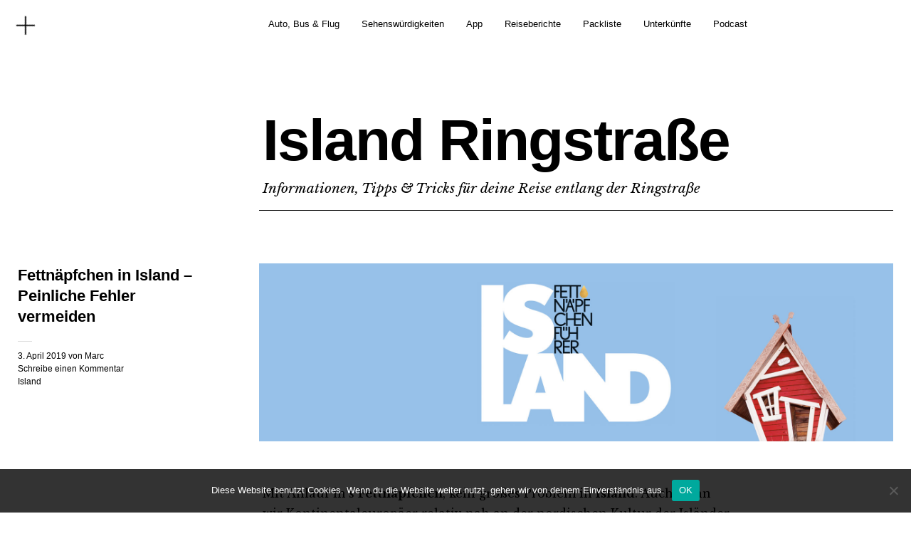

--- FILE ---
content_type: text/html; charset=UTF-8
request_url: https://www.island-ringstrasse.de/island-fettnaepfchen/
body_size: 22618
content:
<!DOCTYPE html>
<html lang="de">
<head>
	<meta charset="UTF-8" />
	<meta name="viewport" content="width=device-width,initial-scale=1">
	<link rel="profile" href="http://gmpg.org/xfn/11">
	<link rel="pingback" href="https://www.island-ringstrasse.de/xmlrpc.php">
	<!--[if lt IE 9]>
		<script src="https://www.island-ringstrasse.de/wp-content/themes/cocoa/js/html5.js"></script>
	<![endif]-->
	<!--[if IE]>
		<link rel="stylesheet" type="text/css" href="https://www.island-ringstrasse.de/wp-content/themes/cocoa/ie-only.css" />
	<![endif]-->
<meta name='robots' content='index, follow, max-image-preview:large, max-snippet:-1, max-video-preview:-1' />

	<!-- This site is optimized with the Yoast SEO plugin v26.8 - https://yoast.com/product/yoast-seo-wordpress/ -->
	<title>Fettnäpfchen in Island - Peinliche Fehler vermeiden</title>
	<link rel="canonical" href="https://www.island-ringstrasse.de/island-fettnaepfchen/" />
	<meta property="og:locale" content="de_DE" />
	<meta property="og:type" content="article" />
	<meta property="og:title" content="Fettnäpfchen in Island - Peinliche Fehler vermeiden" />
	<meta property="og:description" content="Mit Anlauf in&rsquo;s Fettn&auml;pfchen, kein gro&szlig;es Problem in Island. Auch wenn wir Kontinentaleurop&auml;er relativ nah an der nordischen Kultur der Isl&auml;nder dran sind, kennen wir doch einige der Br&auml;uche und Verhaltensweisen nicht ausreichend gut um uns nicht ab und zu l&auml;cherlich zu machen bzw. daneben zu benehmen. In diesem Beitrag m&ouml;chten wir dir einige der [&hellip;]" />
	<meta property="og:url" content="https://www.island-ringstrasse.de/island-fettnaepfchen/" />
	<meta property="og:site_name" content="Island Ringstraße" />
	<meta property="article:author" content="https://www.facebook.com/marc.herbrechter" />
	<meta property="article:published_time" content="2019-04-03T09:11:28+00:00" />
	<meta property="article:modified_time" content="2024-12-13T10:25:25+00:00" />
	<meta property="og:image" content="https://www.island-ringstrasse.de/wp-content/uploads/2019/04/fettnäpfchenführer-island-02.jpg" />
	<meta property="og:image:width" content="1920" />
	<meta property="og:image:height" content="540" />
	<meta property="og:image:type" content="image/jpeg" />
	<meta name="author" content="Marc" />
	<meta name="twitter:card" content="summary_large_image" />
	<meta name="twitter:creator" content="@zebroc" />
	<meta name="twitter:label1" content="Verfasst von" />
	<meta name="twitter:data1" content="Marc" />
	<meta name="twitter:label2" content="Geschätzte Lesezeit" />
	<meta name="twitter:data2" content="11 Minuten" />
	<script type="application/ld+json" class="yoast-schema-graph">{"@context":"https://schema.org","@graph":[{"@type":"Article","@id":"https://www.island-ringstrasse.de/island-fettnaepfchen/#article","isPartOf":{"@id":"https://www.island-ringstrasse.de/island-fettnaepfchen/"},"author":{"name":"Marc","@id":"https://www.island-ringstrasse.de/#/schema/person/65d2e5f8542eee61deec66d47c03c0a1"},"headline":"Fettnäpfchen in Island &#8211; Peinliche Fehler vermeiden","datePublished":"2019-04-03T09:11:28+00:00","dateModified":"2024-12-13T10:25:25+00:00","mainEntityOfPage":{"@id":"https://www.island-ringstrasse.de/island-fettnaepfchen/"},"wordCount":1818,"commentCount":0,"image":{"@id":"https://www.island-ringstrasse.de/island-fettnaepfchen/#primaryimage"},"thumbnailUrl":"https://www.island-ringstrasse.de/wp-content/uploads/2019/04/fettnäpfchenführer-island-02.jpg","articleSection":["Island"],"inLanguage":"de","potentialAction":[{"@type":"CommentAction","name":"Comment","target":["https://www.island-ringstrasse.de/island-fettnaepfchen/#respond"]}]},{"@type":"WebPage","@id":"https://www.island-ringstrasse.de/island-fettnaepfchen/","url":"https://www.island-ringstrasse.de/island-fettnaepfchen/","name":"Fettnäpfchen in Island - Peinliche Fehler vermeiden","isPartOf":{"@id":"https://www.island-ringstrasse.de/#website"},"primaryImageOfPage":{"@id":"https://www.island-ringstrasse.de/island-fettnaepfchen/#primaryimage"},"image":{"@id":"https://www.island-ringstrasse.de/island-fettnaepfchen/#primaryimage"},"thumbnailUrl":"https://www.island-ringstrasse.de/wp-content/uploads/2019/04/fettnäpfchenführer-island-02.jpg","datePublished":"2019-04-03T09:11:28+00:00","dateModified":"2024-12-13T10:25:25+00:00","author":{"@id":"https://www.island-ringstrasse.de/#/schema/person/65d2e5f8542eee61deec66d47c03c0a1"},"breadcrumb":{"@id":"https://www.island-ringstrasse.de/island-fettnaepfchen/#breadcrumb"},"inLanguage":"de","potentialAction":[{"@type":"ReadAction","target":["https://www.island-ringstrasse.de/island-fettnaepfchen/"]}]},{"@type":"ImageObject","inLanguage":"de","@id":"https://www.island-ringstrasse.de/island-fettnaepfchen/#primaryimage","url":"https://www.island-ringstrasse.de/wp-content/uploads/2019/04/fettnäpfchenführer-island-02.jpg","contentUrl":"https://www.island-ringstrasse.de/wp-content/uploads/2019/04/fettnäpfchenführer-island-02.jpg","width":1920,"height":540,"caption":"Fettnäpfchenführer Island"},{"@type":"BreadcrumbList","@id":"https://www.island-ringstrasse.de/island-fettnaepfchen/#breadcrumb","itemListElement":[{"@type":"ListItem","position":1,"name":"Startseite","item":"https://www.island-ringstrasse.de/"},{"@type":"ListItem","position":2,"name":"Blog","item":"https://www.island-ringstrasse.de/blog/"},{"@type":"ListItem","position":3,"name":"Fettnäpfchen in Island &#8211; Peinliche Fehler vermeiden"}]},{"@type":"WebSite","@id":"https://www.island-ringstrasse.de/#website","url":"https://www.island-ringstrasse.de/","name":"Island Ringstraße","description":"Informationen, Tipps &amp; Tricks für deine Reise entlang der Ringstraße","potentialAction":[{"@type":"SearchAction","target":{"@type":"EntryPoint","urlTemplate":"https://www.island-ringstrasse.de/?s={search_term_string}"},"query-input":{"@type":"PropertyValueSpecification","valueRequired":true,"valueName":"search_term_string"}}],"inLanguage":"de"},{"@type":"Person","@id":"https://www.island-ringstrasse.de/#/schema/person/65d2e5f8542eee61deec66d47c03c0a1","name":"Marc","sameAs":["http://www.island-ringstraße.de","https://www.facebook.com/marc.herbrechter","https://x.com/zebroc"],"url":"https://www.island-ringstrasse.de/author/marc/"}]}</script>
	<!-- / Yoast SEO plugin. -->


<link rel='dns-prefetch' href='//fonts.googleapis.com' />
<link rel="alternate" type="application/rss+xml" title="Island Ringstraße &raquo; Feed" href="https://www.island-ringstrasse.de/feed/" />
<link rel="alternate" type="application/rss+xml" title="Island Ringstraße &raquo; Kommentar-Feed" href="https://www.island-ringstrasse.de/comments/feed/" />
<link rel="alternate" type="application/rss+xml" title="Island Ringstraße &raquo; Fettnäpfchen in Island &#8211; Peinliche Fehler vermeiden-Kommentar-Feed" href="https://www.island-ringstrasse.de/island-fettnaepfchen/feed/" />
<link rel="alternate" title="oEmbed (JSON)" type="application/json+oembed" href="https://www.island-ringstrasse.de/wp-json/oembed/1.0/embed?url=https%3A%2F%2Fwww.island-ringstrasse.de%2Fisland-fettnaepfchen%2F" />
<link rel="alternate" title="oEmbed (XML)" type="text/xml+oembed" href="https://www.island-ringstrasse.de/wp-json/oembed/1.0/embed?url=https%3A%2F%2Fwww.island-ringstrasse.de%2Fisland-fettnaepfchen%2F&#038;format=xml" />
		<!-- This site uses the Google Analytics by MonsterInsights plugin v9.11.1 - Using Analytics tracking - https://www.monsterinsights.com/ -->
							<script src="//www.googletagmanager.com/gtag/js?id=G-Y1K6G3CND3"  data-cfasync="false" data-wpfc-render="false" type="text/javascript" async></script>
			<script data-cfasync="false" data-wpfc-render="false" type="text/javascript">
				var mi_version = '9.11.1';
				var mi_track_user = true;
				var mi_no_track_reason = '';
								var MonsterInsightsDefaultLocations = {"page_location":"https:\/\/www.island-ringstrasse.de\/island-fettnaepfchen\/"};
								if ( typeof MonsterInsightsPrivacyGuardFilter === 'function' ) {
					var MonsterInsightsLocations = (typeof MonsterInsightsExcludeQuery === 'object') ? MonsterInsightsPrivacyGuardFilter( MonsterInsightsExcludeQuery ) : MonsterInsightsPrivacyGuardFilter( MonsterInsightsDefaultLocations );
				} else {
					var MonsterInsightsLocations = (typeof MonsterInsightsExcludeQuery === 'object') ? MonsterInsightsExcludeQuery : MonsterInsightsDefaultLocations;
				}

								var disableStrs = [
										'ga-disable-G-Y1K6G3CND3',
									];

				/* Function to detect opted out users */
				function __gtagTrackerIsOptedOut() {
					for (var index = 0; index < disableStrs.length; index++) {
						if (document.cookie.indexOf(disableStrs[index] + '=true') > -1) {
							return true;
						}
					}

					return false;
				}

				/* Disable tracking if the opt-out cookie exists. */
				if (__gtagTrackerIsOptedOut()) {
					for (var index = 0; index < disableStrs.length; index++) {
						window[disableStrs[index]] = true;
					}
				}

				/* Opt-out function */
				function __gtagTrackerOptout() {
					for (var index = 0; index < disableStrs.length; index++) {
						document.cookie = disableStrs[index] + '=true; expires=Thu, 31 Dec 2099 23:59:59 UTC; path=/';
						window[disableStrs[index]] = true;
					}
				}

				if ('undefined' === typeof gaOptout) {
					function gaOptout() {
						__gtagTrackerOptout();
					}
				}
								window.dataLayer = window.dataLayer || [];

				window.MonsterInsightsDualTracker = {
					helpers: {},
					trackers: {},
				};
				if (mi_track_user) {
					function __gtagDataLayer() {
						dataLayer.push(arguments);
					}

					function __gtagTracker(type, name, parameters) {
						if (!parameters) {
							parameters = {};
						}

						if (parameters.send_to) {
							__gtagDataLayer.apply(null, arguments);
							return;
						}

						if (type === 'event') {
														parameters.send_to = monsterinsights_frontend.v4_id;
							var hookName = name;
							if (typeof parameters['event_category'] !== 'undefined') {
								hookName = parameters['event_category'] + ':' + name;
							}

							if (typeof MonsterInsightsDualTracker.trackers[hookName] !== 'undefined') {
								MonsterInsightsDualTracker.trackers[hookName](parameters);
							} else {
								__gtagDataLayer('event', name, parameters);
							}
							
						} else {
							__gtagDataLayer.apply(null, arguments);
						}
					}

					__gtagTracker('js', new Date());
					__gtagTracker('set', {
						'developer_id.dZGIzZG': true,
											});
					if ( MonsterInsightsLocations.page_location ) {
						__gtagTracker('set', MonsterInsightsLocations);
					}
										__gtagTracker('config', 'G-Y1K6G3CND3', {"forceSSL":"true"} );
										window.gtag = __gtagTracker;										(function () {
						/* https://developers.google.com/analytics/devguides/collection/analyticsjs/ */
						/* ga and __gaTracker compatibility shim. */
						var noopfn = function () {
							return null;
						};
						var newtracker = function () {
							return new Tracker();
						};
						var Tracker = function () {
							return null;
						};
						var p = Tracker.prototype;
						p.get = noopfn;
						p.set = noopfn;
						p.send = function () {
							var args = Array.prototype.slice.call(arguments);
							args.unshift('send');
							__gaTracker.apply(null, args);
						};
						var __gaTracker = function () {
							var len = arguments.length;
							if (len === 0) {
								return;
							}
							var f = arguments[len - 1];
							if (typeof f !== 'object' || f === null || typeof f.hitCallback !== 'function') {
								if ('send' === arguments[0]) {
									var hitConverted, hitObject = false, action;
									if ('event' === arguments[1]) {
										if ('undefined' !== typeof arguments[3]) {
											hitObject = {
												'eventAction': arguments[3],
												'eventCategory': arguments[2],
												'eventLabel': arguments[4],
												'value': arguments[5] ? arguments[5] : 1,
											}
										}
									}
									if ('pageview' === arguments[1]) {
										if ('undefined' !== typeof arguments[2]) {
											hitObject = {
												'eventAction': 'page_view',
												'page_path': arguments[2],
											}
										}
									}
									if (typeof arguments[2] === 'object') {
										hitObject = arguments[2];
									}
									if (typeof arguments[5] === 'object') {
										Object.assign(hitObject, arguments[5]);
									}
									if ('undefined' !== typeof arguments[1].hitType) {
										hitObject = arguments[1];
										if ('pageview' === hitObject.hitType) {
											hitObject.eventAction = 'page_view';
										}
									}
									if (hitObject) {
										action = 'timing' === arguments[1].hitType ? 'timing_complete' : hitObject.eventAction;
										hitConverted = mapArgs(hitObject);
										__gtagTracker('event', action, hitConverted);
									}
								}
								return;
							}

							function mapArgs(args) {
								var arg, hit = {};
								var gaMap = {
									'eventCategory': 'event_category',
									'eventAction': 'event_action',
									'eventLabel': 'event_label',
									'eventValue': 'event_value',
									'nonInteraction': 'non_interaction',
									'timingCategory': 'event_category',
									'timingVar': 'name',
									'timingValue': 'value',
									'timingLabel': 'event_label',
									'page': 'page_path',
									'location': 'page_location',
									'title': 'page_title',
									'referrer' : 'page_referrer',
								};
								for (arg in args) {
																		if (!(!args.hasOwnProperty(arg) || !gaMap.hasOwnProperty(arg))) {
										hit[gaMap[arg]] = args[arg];
									} else {
										hit[arg] = args[arg];
									}
								}
								return hit;
							}

							try {
								f.hitCallback();
							} catch (ex) {
							}
						};
						__gaTracker.create = newtracker;
						__gaTracker.getByName = newtracker;
						__gaTracker.getAll = function () {
							return [];
						};
						__gaTracker.remove = noopfn;
						__gaTracker.loaded = true;
						window['__gaTracker'] = __gaTracker;
					})();
									} else {
										console.log("");
					(function () {
						function __gtagTracker() {
							return null;
						}

						window['__gtagTracker'] = __gtagTracker;
						window['gtag'] = __gtagTracker;
					})();
									}
			</script>
							<!-- / Google Analytics by MonsterInsights -->
		<style id='wp-img-auto-sizes-contain-inline-css' type='text/css'>
img:is([sizes=auto i],[sizes^="auto," i]){contain-intrinsic-size:3000px 1500px}
/*# sourceURL=wp-img-auto-sizes-contain-inline-css */
</style>
<style id='wp-emoji-styles-inline-css' type='text/css'>

	img.wp-smiley, img.emoji {
		display: inline !important;
		border: none !important;
		box-shadow: none !important;
		height: 1em !important;
		width: 1em !important;
		margin: 0 0.07em !important;
		vertical-align: -0.1em !important;
		background: none !important;
		padding: 0 !important;
	}
/*# sourceURL=wp-emoji-styles-inline-css */
</style>
<style id='wp-block-library-inline-css' type='text/css'>
:root{--wp-block-synced-color:#7a00df;--wp-block-synced-color--rgb:122,0,223;--wp-bound-block-color:var(--wp-block-synced-color);--wp-editor-canvas-background:#ddd;--wp-admin-theme-color:#007cba;--wp-admin-theme-color--rgb:0,124,186;--wp-admin-theme-color-darker-10:#006ba1;--wp-admin-theme-color-darker-10--rgb:0,107,160.5;--wp-admin-theme-color-darker-20:#005a87;--wp-admin-theme-color-darker-20--rgb:0,90,135;--wp-admin-border-width-focus:2px}@media (min-resolution:192dpi){:root{--wp-admin-border-width-focus:1.5px}}.wp-element-button{cursor:pointer}:root .has-very-light-gray-background-color{background-color:#eee}:root .has-very-dark-gray-background-color{background-color:#313131}:root .has-very-light-gray-color{color:#eee}:root .has-very-dark-gray-color{color:#313131}:root .has-vivid-green-cyan-to-vivid-cyan-blue-gradient-background{background:linear-gradient(135deg,#00d084,#0693e3)}:root .has-purple-crush-gradient-background{background:linear-gradient(135deg,#34e2e4,#4721fb 50%,#ab1dfe)}:root .has-hazy-dawn-gradient-background{background:linear-gradient(135deg,#faaca8,#dad0ec)}:root .has-subdued-olive-gradient-background{background:linear-gradient(135deg,#fafae1,#67a671)}:root .has-atomic-cream-gradient-background{background:linear-gradient(135deg,#fdd79a,#004a59)}:root .has-nightshade-gradient-background{background:linear-gradient(135deg,#330968,#31cdcf)}:root .has-midnight-gradient-background{background:linear-gradient(135deg,#020381,#2874fc)}:root{--wp--preset--font-size--normal:16px;--wp--preset--font-size--huge:42px}.has-regular-font-size{font-size:1em}.has-larger-font-size{font-size:2.625em}.has-normal-font-size{font-size:var(--wp--preset--font-size--normal)}.has-huge-font-size{font-size:var(--wp--preset--font-size--huge)}.has-text-align-center{text-align:center}.has-text-align-left{text-align:left}.has-text-align-right{text-align:right}.has-fit-text{white-space:nowrap!important}#end-resizable-editor-section{display:none}.aligncenter{clear:both}.items-justified-left{justify-content:flex-start}.items-justified-center{justify-content:center}.items-justified-right{justify-content:flex-end}.items-justified-space-between{justify-content:space-between}.screen-reader-text{border:0;clip-path:inset(50%);height:1px;margin:-1px;overflow:hidden;padding:0;position:absolute;width:1px;word-wrap:normal!important}.screen-reader-text:focus{background-color:#ddd;clip-path:none;color:#444;display:block;font-size:1em;height:auto;left:5px;line-height:normal;padding:15px 23px 14px;text-decoration:none;top:5px;width:auto;z-index:100000}html :where(.has-border-color){border-style:solid}html :where([style*=border-top-color]){border-top-style:solid}html :where([style*=border-right-color]){border-right-style:solid}html :where([style*=border-bottom-color]){border-bottom-style:solid}html :where([style*=border-left-color]){border-left-style:solid}html :where([style*=border-width]){border-style:solid}html :where([style*=border-top-width]){border-top-style:solid}html :where([style*=border-right-width]){border-right-style:solid}html :where([style*=border-bottom-width]){border-bottom-style:solid}html :where([style*=border-left-width]){border-left-style:solid}html :where(img[class*=wp-image-]){height:auto;max-width:100%}:where(figure){margin:0 0 1em}html :where(.is-position-sticky){--wp-admin--admin-bar--position-offset:var(--wp-admin--admin-bar--height,0px)}@media screen and (max-width:600px){html :where(.is-position-sticky){--wp-admin--admin-bar--position-offset:0px}}

/*# sourceURL=wp-block-library-inline-css */
</style><style id='wp-block-search-inline-css' type='text/css'>
.wp-block-search__button{margin-left:10px;word-break:normal}.wp-block-search__button.has-icon{line-height:0}.wp-block-search__button svg{height:1.25em;min-height:24px;min-width:24px;width:1.25em;fill:currentColor;vertical-align:text-bottom}:where(.wp-block-search__button){border:1px solid #ccc;padding:6px 10px}.wp-block-search__inside-wrapper{display:flex;flex:auto;flex-wrap:nowrap;max-width:100%}.wp-block-search__label{width:100%}.wp-block-search.wp-block-search__button-only .wp-block-search__button{box-sizing:border-box;display:flex;flex-shrink:0;justify-content:center;margin-left:0;max-width:100%}.wp-block-search.wp-block-search__button-only .wp-block-search__inside-wrapper{min-width:0!important;transition-property:width}.wp-block-search.wp-block-search__button-only .wp-block-search__input{flex-basis:100%;transition-duration:.3s}.wp-block-search.wp-block-search__button-only.wp-block-search__searchfield-hidden,.wp-block-search.wp-block-search__button-only.wp-block-search__searchfield-hidden .wp-block-search__inside-wrapper{overflow:hidden}.wp-block-search.wp-block-search__button-only.wp-block-search__searchfield-hidden .wp-block-search__input{border-left-width:0!important;border-right-width:0!important;flex-basis:0;flex-grow:0;margin:0;min-width:0!important;padding-left:0!important;padding-right:0!important;width:0!important}:where(.wp-block-search__input){appearance:none;border:1px solid #949494;flex-grow:1;font-family:inherit;font-size:inherit;font-style:inherit;font-weight:inherit;letter-spacing:inherit;line-height:inherit;margin-left:0;margin-right:0;min-width:3rem;padding:8px;text-decoration:unset!important;text-transform:inherit}:where(.wp-block-search__button-inside .wp-block-search__inside-wrapper){background-color:#fff;border:1px solid #949494;box-sizing:border-box;padding:4px}:where(.wp-block-search__button-inside .wp-block-search__inside-wrapper) .wp-block-search__input{border:none;border-radius:0;padding:0 4px}:where(.wp-block-search__button-inside .wp-block-search__inside-wrapper) .wp-block-search__input:focus{outline:none}:where(.wp-block-search__button-inside .wp-block-search__inside-wrapper) :where(.wp-block-search__button){padding:4px 8px}.wp-block-search.aligncenter .wp-block-search__inside-wrapper{margin:auto}.wp-block[data-align=right] .wp-block-search.wp-block-search__button-only .wp-block-search__inside-wrapper{float:right}
/*# sourceURL=https://www.island-ringstrasse.de/wp-includes/blocks/search/style.min.css */
</style>
<style id='wp-block-search-theme-inline-css' type='text/css'>
.wp-block-search .wp-block-search__label{font-weight:700}.wp-block-search__button{border:1px solid #ccc;padding:.375em .625em}
/*# sourceURL=https://www.island-ringstrasse.de/wp-includes/blocks/search/theme.min.css */
</style>
<style id='global-styles-inline-css' type='text/css'>
:root{--wp--preset--aspect-ratio--square: 1;--wp--preset--aspect-ratio--4-3: 4/3;--wp--preset--aspect-ratio--3-4: 3/4;--wp--preset--aspect-ratio--3-2: 3/2;--wp--preset--aspect-ratio--2-3: 2/3;--wp--preset--aspect-ratio--16-9: 16/9;--wp--preset--aspect-ratio--9-16: 9/16;--wp--preset--color--black: #000000;--wp--preset--color--cyan-bluish-gray: #abb8c3;--wp--preset--color--white: #ffffff;--wp--preset--color--pale-pink: #f78da7;--wp--preset--color--vivid-red: #cf2e2e;--wp--preset--color--luminous-vivid-orange: #ff6900;--wp--preset--color--luminous-vivid-amber: #fcb900;--wp--preset--color--light-green-cyan: #7bdcb5;--wp--preset--color--vivid-green-cyan: #00d084;--wp--preset--color--pale-cyan-blue: #8ed1fc;--wp--preset--color--vivid-cyan-blue: #0693e3;--wp--preset--color--vivid-purple: #9b51e0;--wp--preset--gradient--vivid-cyan-blue-to-vivid-purple: linear-gradient(135deg,rgb(6,147,227) 0%,rgb(155,81,224) 100%);--wp--preset--gradient--light-green-cyan-to-vivid-green-cyan: linear-gradient(135deg,rgb(122,220,180) 0%,rgb(0,208,130) 100%);--wp--preset--gradient--luminous-vivid-amber-to-luminous-vivid-orange: linear-gradient(135deg,rgb(252,185,0) 0%,rgb(255,105,0) 100%);--wp--preset--gradient--luminous-vivid-orange-to-vivid-red: linear-gradient(135deg,rgb(255,105,0) 0%,rgb(207,46,46) 100%);--wp--preset--gradient--very-light-gray-to-cyan-bluish-gray: linear-gradient(135deg,rgb(238,238,238) 0%,rgb(169,184,195) 100%);--wp--preset--gradient--cool-to-warm-spectrum: linear-gradient(135deg,rgb(74,234,220) 0%,rgb(151,120,209) 20%,rgb(207,42,186) 40%,rgb(238,44,130) 60%,rgb(251,105,98) 80%,rgb(254,248,76) 100%);--wp--preset--gradient--blush-light-purple: linear-gradient(135deg,rgb(255,206,236) 0%,rgb(152,150,240) 100%);--wp--preset--gradient--blush-bordeaux: linear-gradient(135deg,rgb(254,205,165) 0%,rgb(254,45,45) 50%,rgb(107,0,62) 100%);--wp--preset--gradient--luminous-dusk: linear-gradient(135deg,rgb(255,203,112) 0%,rgb(199,81,192) 50%,rgb(65,88,208) 100%);--wp--preset--gradient--pale-ocean: linear-gradient(135deg,rgb(255,245,203) 0%,rgb(182,227,212) 50%,rgb(51,167,181) 100%);--wp--preset--gradient--electric-grass: linear-gradient(135deg,rgb(202,248,128) 0%,rgb(113,206,126) 100%);--wp--preset--gradient--midnight: linear-gradient(135deg,rgb(2,3,129) 0%,rgb(40,116,252) 100%);--wp--preset--font-size--small: 13px;--wp--preset--font-size--medium: 20px;--wp--preset--font-size--large: 19px;--wp--preset--font-size--x-large: 42px;--wp--preset--font-size--regular: 15px;--wp--preset--font-size--larger: 24px;--wp--preset--spacing--20: 0.44rem;--wp--preset--spacing--30: 0.67rem;--wp--preset--spacing--40: 1rem;--wp--preset--spacing--50: 1.5rem;--wp--preset--spacing--60: 2.25rem;--wp--preset--spacing--70: 3.38rem;--wp--preset--spacing--80: 5.06rem;--wp--preset--shadow--natural: 6px 6px 9px rgba(0, 0, 0, 0.2);--wp--preset--shadow--deep: 12px 12px 50px rgba(0, 0, 0, 0.4);--wp--preset--shadow--sharp: 6px 6px 0px rgba(0, 0, 0, 0.2);--wp--preset--shadow--outlined: 6px 6px 0px -3px rgb(255, 255, 255), 6px 6px rgb(0, 0, 0);--wp--preset--shadow--crisp: 6px 6px 0px rgb(0, 0, 0);}:where(.is-layout-flex){gap: 0.5em;}:where(.is-layout-grid){gap: 0.5em;}body .is-layout-flex{display: flex;}.is-layout-flex{flex-wrap: wrap;align-items: center;}.is-layout-flex > :is(*, div){margin: 0;}body .is-layout-grid{display: grid;}.is-layout-grid > :is(*, div){margin: 0;}:where(.wp-block-columns.is-layout-flex){gap: 2em;}:where(.wp-block-columns.is-layout-grid){gap: 2em;}:where(.wp-block-post-template.is-layout-flex){gap: 1.25em;}:where(.wp-block-post-template.is-layout-grid){gap: 1.25em;}.has-black-color{color: var(--wp--preset--color--black) !important;}.has-cyan-bluish-gray-color{color: var(--wp--preset--color--cyan-bluish-gray) !important;}.has-white-color{color: var(--wp--preset--color--white) !important;}.has-pale-pink-color{color: var(--wp--preset--color--pale-pink) !important;}.has-vivid-red-color{color: var(--wp--preset--color--vivid-red) !important;}.has-luminous-vivid-orange-color{color: var(--wp--preset--color--luminous-vivid-orange) !important;}.has-luminous-vivid-amber-color{color: var(--wp--preset--color--luminous-vivid-amber) !important;}.has-light-green-cyan-color{color: var(--wp--preset--color--light-green-cyan) !important;}.has-vivid-green-cyan-color{color: var(--wp--preset--color--vivid-green-cyan) !important;}.has-pale-cyan-blue-color{color: var(--wp--preset--color--pale-cyan-blue) !important;}.has-vivid-cyan-blue-color{color: var(--wp--preset--color--vivid-cyan-blue) !important;}.has-vivid-purple-color{color: var(--wp--preset--color--vivid-purple) !important;}.has-black-background-color{background-color: var(--wp--preset--color--black) !important;}.has-cyan-bluish-gray-background-color{background-color: var(--wp--preset--color--cyan-bluish-gray) !important;}.has-white-background-color{background-color: var(--wp--preset--color--white) !important;}.has-pale-pink-background-color{background-color: var(--wp--preset--color--pale-pink) !important;}.has-vivid-red-background-color{background-color: var(--wp--preset--color--vivid-red) !important;}.has-luminous-vivid-orange-background-color{background-color: var(--wp--preset--color--luminous-vivid-orange) !important;}.has-luminous-vivid-amber-background-color{background-color: var(--wp--preset--color--luminous-vivid-amber) !important;}.has-light-green-cyan-background-color{background-color: var(--wp--preset--color--light-green-cyan) !important;}.has-vivid-green-cyan-background-color{background-color: var(--wp--preset--color--vivid-green-cyan) !important;}.has-pale-cyan-blue-background-color{background-color: var(--wp--preset--color--pale-cyan-blue) !important;}.has-vivid-cyan-blue-background-color{background-color: var(--wp--preset--color--vivid-cyan-blue) !important;}.has-vivid-purple-background-color{background-color: var(--wp--preset--color--vivid-purple) !important;}.has-black-border-color{border-color: var(--wp--preset--color--black) !important;}.has-cyan-bluish-gray-border-color{border-color: var(--wp--preset--color--cyan-bluish-gray) !important;}.has-white-border-color{border-color: var(--wp--preset--color--white) !important;}.has-pale-pink-border-color{border-color: var(--wp--preset--color--pale-pink) !important;}.has-vivid-red-border-color{border-color: var(--wp--preset--color--vivid-red) !important;}.has-luminous-vivid-orange-border-color{border-color: var(--wp--preset--color--luminous-vivid-orange) !important;}.has-luminous-vivid-amber-border-color{border-color: var(--wp--preset--color--luminous-vivid-amber) !important;}.has-light-green-cyan-border-color{border-color: var(--wp--preset--color--light-green-cyan) !important;}.has-vivid-green-cyan-border-color{border-color: var(--wp--preset--color--vivid-green-cyan) !important;}.has-pale-cyan-blue-border-color{border-color: var(--wp--preset--color--pale-cyan-blue) !important;}.has-vivid-cyan-blue-border-color{border-color: var(--wp--preset--color--vivid-cyan-blue) !important;}.has-vivid-purple-border-color{border-color: var(--wp--preset--color--vivid-purple) !important;}.has-vivid-cyan-blue-to-vivid-purple-gradient-background{background: var(--wp--preset--gradient--vivid-cyan-blue-to-vivid-purple) !important;}.has-light-green-cyan-to-vivid-green-cyan-gradient-background{background: var(--wp--preset--gradient--light-green-cyan-to-vivid-green-cyan) !important;}.has-luminous-vivid-amber-to-luminous-vivid-orange-gradient-background{background: var(--wp--preset--gradient--luminous-vivid-amber-to-luminous-vivid-orange) !important;}.has-luminous-vivid-orange-to-vivid-red-gradient-background{background: var(--wp--preset--gradient--luminous-vivid-orange-to-vivid-red) !important;}.has-very-light-gray-to-cyan-bluish-gray-gradient-background{background: var(--wp--preset--gradient--very-light-gray-to-cyan-bluish-gray) !important;}.has-cool-to-warm-spectrum-gradient-background{background: var(--wp--preset--gradient--cool-to-warm-spectrum) !important;}.has-blush-light-purple-gradient-background{background: var(--wp--preset--gradient--blush-light-purple) !important;}.has-blush-bordeaux-gradient-background{background: var(--wp--preset--gradient--blush-bordeaux) !important;}.has-luminous-dusk-gradient-background{background: var(--wp--preset--gradient--luminous-dusk) !important;}.has-pale-ocean-gradient-background{background: var(--wp--preset--gradient--pale-ocean) !important;}.has-electric-grass-gradient-background{background: var(--wp--preset--gradient--electric-grass) !important;}.has-midnight-gradient-background{background: var(--wp--preset--gradient--midnight) !important;}.has-small-font-size{font-size: var(--wp--preset--font-size--small) !important;}.has-medium-font-size{font-size: var(--wp--preset--font-size--medium) !important;}.has-large-font-size{font-size: var(--wp--preset--font-size--large) !important;}.has-x-large-font-size{font-size: var(--wp--preset--font-size--x-large) !important;}
/*# sourceURL=global-styles-inline-css */
</style>

<style id='classic-theme-styles-inline-css' type='text/css'>
/*! This file is auto-generated */
.wp-block-button__link{color:#fff;background-color:#32373c;border-radius:9999px;box-shadow:none;text-decoration:none;padding:calc(.667em + 2px) calc(1.333em + 2px);font-size:1.125em}.wp-block-file__button{background:#32373c;color:#fff;text-decoration:none}
/*# sourceURL=/wp-includes/css/classic-themes.min.css */
</style>
<link rel='stylesheet' id='cookie-notice-front-css' href='https://www.island-ringstrasse.de/wp-content/plugins/cookie-notice/css/front.min.css?ver=2.5.11' type='text/css' media='all' />
<link rel='stylesheet' id='dashicons-css' href='https://www.island-ringstrasse.de/wp-includes/css/dashicons.min.css?ver=6.9' type='text/css' media='all' />
<link rel='stylesheet' id='achored-header-css' href='https://www.island-ringstrasse.de/wp-content/plugins/wp-anchor-header/css/achored-header.css?ver=0.2.3' type='text/css' media='all' />
<link crossorigin="anonymous" rel='stylesheet' id='cocoa-baskerville-css' href='//fonts.googleapis.com/css?family=Libre+Baskerville%3A400%2C700%2C400italic%26subset%3Dlatin%2Clatin-ext' type='text/css' media='all' />
<link rel='stylesheet' id='genericons-css' href='https://www.island-ringstrasse.de/wp-content/themes/cocoa/assets/genericons/genericons.css?ver=3.0.3' type='text/css' media='all' />
<link rel='stylesheet' id='cocoa-style-css' href='https://www.island-ringstrasse.de/wp-content/themes/cocoa/style.css?ver=6.9' type='text/css' media='all' />
<script type="text/javascript" src="https://www.island-ringstrasse.de/wp-content/plugins/google-analytics-for-wordpress/assets/js/frontend-gtag.min.js?ver=9.11.1" id="monsterinsights-frontend-script-js" async="async" data-wp-strategy="async"></script>
<script data-cfasync="false" data-wpfc-render="false" type="text/javascript" id='monsterinsights-frontend-script-js-extra'>/* <![CDATA[ */
var monsterinsights_frontend = {"js_events_tracking":"true","download_extensions":"doc,pdf,ppt,zip,xls,docx,pptx,xlsx","inbound_paths":"[]","home_url":"https:\/\/www.island-ringstrasse.de","hash_tracking":"false","v4_id":"G-Y1K6G3CND3"};/* ]]> */
</script>
<script type="text/javascript" id="cookie-notice-front-js-before">
/* <![CDATA[ */
var cnArgs = {"ajaxUrl":"https:\/\/www.island-ringstrasse.de\/wp-admin\/admin-ajax.php","nonce":"b254835071","hideEffect":"fade","position":"bottom","onScroll":false,"onScrollOffset":100,"onClick":false,"cookieName":"cookie_notice_accepted","cookieTime":2147483647,"cookieTimeRejected":2592000,"globalCookie":false,"redirection":false,"cache":true,"revokeCookies":false,"revokeCookiesOpt":"automatic"};

//# sourceURL=cookie-notice-front-js-before
/* ]]> */
</script>
<script type="text/javascript" src="https://www.island-ringstrasse.de/wp-content/plugins/cookie-notice/js/front.min.js?ver=2.5.11" id="cookie-notice-front-js"></script>
<script type="text/javascript" src="https://www.island-ringstrasse.de/wp-includes/js/jquery/jquery.min.js?ver=3.7.1" id="jquery-core-js"></script>
<script type="text/javascript" src="https://www.island-ringstrasse.de/wp-includes/js/jquery/jquery-migrate.min.js?ver=3.4.1" id="jquery-migrate-js"></script>
<script type="text/javascript" src="https://www.island-ringstrasse.de/wp-content/themes/cocoa/js/waypoints.min.js?ver=2.0.5" id="cocoa-waypoints-js"></script>
<script type="text/javascript" src="https://www.island-ringstrasse.de/wp-content/themes/cocoa/js/jquery.fitvids.js?ver=1.1" id="cocoa-fitvids-js"></script>
<script type="text/javascript" src="https://www.island-ringstrasse.de/wp-content/themes/cocoa/js/functions.js?ver=20140426" id="cocoa-script-js"></script>
<link rel="https://api.w.org/" href="https://www.island-ringstrasse.de/wp-json/" /><link rel="alternate" title="JSON" type="application/json" href="https://www.island-ringstrasse.de/wp-json/wp/v2/posts/2327" /><link rel="EditURI" type="application/rsd+xml" title="RSD" href="https://www.island-ringstrasse.de/xmlrpc.php?rsd" />
<meta name="generator" content="WordPress 6.9" />
<meta name="generator" content="Seriously Simple Podcasting 3.14.2" />
<link rel='shortlink' href='https://www.island-ringstrasse.de/?p=2327' />
<meta name="ICBM" content="65.0000000, -18.0000000" />
<meta name="dcterms.title" content="Island Ringstraße - Fettnäpfchen in Island - Peinliche Fehler vermeiden" />
<meta name="geo.position" content="65.0000000;-18.0000000" />

<link rel="alternate" type="application/rss+xml" title="Podcast RSS-Feed" href="https://www.island-ringstrasse.de/feed/podcast" />

	<style type="text/css">
		.entry-content p a,
		blockquote cite a,
		.textwidget a,
		.about-text-wrap a,
		#comments .comment-text a,
		.authorbox p.author-description a,
		.entry-content p a:hover,
		blockquote cite a:hover,
		#comments .comment-text a:hover,
		.authorbox p.author-description a:hover {color: ;}
		a#mobile-open-btn,
		a#mobile-close-btn,
		a#desktop-open-btn,
		a#desktop-close-btn {
			color: ;
		}
	</style>
		<link rel="amphtml" href="https://www.island-ringstrasse.de/island-fettnaepfchen/amp/"><link rel="icon" href="https://www.island-ringstrasse.de/wp-content/uploads/2024/06/cropped-favicon-32x32.png" sizes="32x32" />
<link rel="icon" href="https://www.island-ringstrasse.de/wp-content/uploads/2024/06/cropped-favicon-192x192.png" sizes="192x192" />
<link rel="apple-touch-icon" href="https://www.island-ringstrasse.de/wp-content/uploads/2024/06/cropped-favicon-180x180.png" />
<meta name="msapplication-TileImage" content="https://www.island-ringstrasse.de/wp-content/uploads/2024/06/cropped-favicon-270x270.png" />
</head>

<body class="wp-singular post-template-default single single-post postid-2327 single-format-standard wp-theme-cocoa cookies-not-set info-close nav-close">

	<div class="mobile-btns">
		<a href="#" id="mobile-open-btn"><span>Offen</span></a>
		<a href="#" id="mobile-close-btn"><span>Schliessen</span></a>
	</div><!-- end #mobile-btns -->

	<div id="mobile-container">
	<nav id="site-nav" class="cf">
		<div class="menu-wrap">
			<ul id="menu-menu" class="menu"><li id="menu-item-112" class="menu-item menu-item-type-post_type menu-item-object-page menu-item-has-children menu-item-112"><a href="https://www.island-ringstrasse.de/auto-fahren/">Auto, Bus &#038; Flug</a>
<ul class="sub-menu">
	<li id="menu-item-2351" class="menu-item menu-item-type-taxonomy menu-item-object-category menu-item-has-children menu-item-2351"><a href="https://www.island-ringstrasse.de/category/mietwagen/">Mietwagen</a>
	<ul class="sub-menu">
		<li id="menu-item-626" class="menu-item menu-item-type-post_type menu-item-object-post menu-item-626"><a href="https://www.island-ringstrasse.de/mietwagen-island-sommer-winter-jahreszeit-islandreise-allrad/">Der passende Mietwagen</a></li>
		<li id="menu-item-2352" class="menu-item menu-item-type-post_type menu-item-object-post menu-item-2352"><a href="https://www.island-ringstrasse.de/8-tipps-mietwagen-island/">8 Tipps für Mietwagen</a></li>
		<li id="menu-item-2353" class="menu-item menu-item-type-post_type menu-item-object-post menu-item-2353"><a href="https://www.island-ringstrasse.de/mietwagen-island-erfahrungen-tipps-erfahrungsberichte/">Erfahrungsberichte und Tipps zu Mietwagen</a></li>
	</ul>
</li>
	<li id="menu-item-114" class="menu-item menu-item-type-post_type menu-item-object-page menu-item-has-children menu-item-114"><a href="https://www.island-ringstrasse.de/guenstige-fluege/">Günstige Flüge</a>
	<ul class="sub-menu">
		<li id="menu-item-237" class="menu-item menu-item-type-post_type menu-item-object-page menu-item-237"><a href="https://www.island-ringstrasse.de/flug-verspaetet-ausgefallen-ueberbucht-schadensersatz/">Schadensersatz bei Verspätung</a></li>
	</ul>
</li>
	<li id="menu-item-119" class="menu-item menu-item-type-post_type menu-item-object-page menu-item-119"><a href="https://www.island-ringstrasse.de/geschwindigkeit/">Geschwindigkeit</a></li>
	<li id="menu-item-99" class="menu-item menu-item-type-post_type menu-item-object-page menu-item-99"><a href="https://www.island-ringstrasse.de/laenge/">Länge der Ringstraße</a></li>
	<li id="menu-item-111" class="menu-item menu-item-type-post_type menu-item-object-page menu-item-111"><a href="https://www.island-ringstrasse.de/dauer/">Dauer für eine Befahrung</a></li>
	<li id="menu-item-116" class="menu-item menu-item-type-post_type menu-item-object-page menu-item-116"><a href="https://www.island-ringstrasse.de/asphaltiert/">Fahrbahnbeläge</a></li>
	<li id="menu-item-117" class="menu-item menu-item-type-post_type menu-item-object-page menu-item-117"><a href="https://www.island-ringstrasse.de/gesperrt/">Sperrungen &#038; Verkehrsinfos</a></li>
	<li id="menu-item-252" class="menu-item menu-item-type-post_type menu-item-object-page menu-item-252"><a href="https://www.island-ringstrasse.de/bus/">Mit dem Bus</a></li>
</ul>
</li>
<li id="menu-item-100" class="menu-item menu-item-type-post_type menu-item-object-page menu-item-has-children menu-item-100"><a href="https://www.island-ringstrasse.de/sehenswuerdigkeiten/">Sehenswürdigkeiten</a>
<ul class="sub-menu">
	<li id="menu-item-1556" class="menu-item menu-item-type-post_type menu-item-object-post menu-item-1556"><a href="https://www.island-ringstrasse.de/island-geheimtipps/">Geheimtipps für Island</a></li>
	<li id="menu-item-396" class="menu-item menu-item-type-custom menu-item-object-custom menu-item-has-children menu-item-396"><a href="http://www.island-ringstrasse.de/island-heisse-quellen-pools-hotpots">Heiße Quellen in Island</a>
	<ul class="sub-menu">
		<li id="menu-item-2498" class="menu-item menu-item-type-post_type menu-item-object-post menu-item-2498"><a href="https://www.island-ringstrasse.de/blaue-lagune-island-blue-lagoon/">Islands Blaue Lagune</a></li>
		<li id="menu-item-2494" class="menu-item menu-item-type-post_type menu-item-object-post menu-item-2494"><a href="https://www.island-ringstrasse.de/seljavallalaug-island-hotpot-schwimmbad/">Seljavallalaug</a></li>
	</ul>
</li>
	<li id="menu-item-684" class="menu-item menu-item-type-post_type menu-item-object-post menu-item-684"><a href="https://www.island-ringstrasse.de/nordlichter-island/">Nordlichter in Island</a></li>
	<li id="menu-item-984" class="menu-item menu-item-type-post_type menu-item-object-post menu-item-has-children menu-item-984"><a href="https://www.island-ringstrasse.de/island-wasserfall/">Wasserfälle in Island</a>
	<ul class="sub-menu">
		<li id="menu-item-2468" class="menu-item menu-item-type-post_type menu-item-object-post menu-item-2468"><a href="https://www.island-ringstrasse.de/dynjandi-wasserfall-island-camping-wandern/">Dynjandi</a></li>
	</ul>
</li>
	<li id="menu-item-1987" class="menu-item menu-item-type-post_type menu-item-object-post menu-item-1987"><a href="https://www.island-ringstrasse.de/island-abenteuer-touren-bucket-liste/">Touren in Island</a></li>
	<li id="menu-item-1818" class="menu-item menu-item-type-post_type menu-item-object-post menu-item-1818"><a href="https://www.island-ringstrasse.de/island-geothermalgebiet-haukadalur-krysuvik-reykjadalur/">Geothermalgebiete in Island</a></li>
	<li id="menu-item-2301" class="menu-item menu-item-type-post_type menu-item-object-post menu-item-2301"><a href="https://www.island-ringstrasse.de/island-whale-watching-tipps-erfahrungen-beste-zeit/">Whale Watching in Island</a></li>
	<li id="menu-item-2382" class="menu-item menu-item-type-taxonomy menu-item-object-category menu-item-has-children menu-item-2382"><a href="https://www.island-ringstrasse.de/category/island-norden/">Islands Norden</a>
	<ul class="sub-menu">
		<li id="menu-item-2381" class="menu-item menu-item-type-post_type menu-item-object-post menu-item-2381"><a href="https://www.island-ringstrasse.de/island-norden-tipps-sehenswuerdigkeiten/">Islands Norden</a></li>
	</ul>
</li>
	<li id="menu-item-2357" class="menu-item menu-item-type-taxonomy menu-item-object-category menu-item-has-children menu-item-2357"><a href="https://www.island-ringstrasse.de/category/island-westen/">Islands Westen</a>
	<ul class="sub-menu">
		<li id="menu-item-1554" class="menu-item menu-item-type-post_type menu-item-object-post menu-item-1554"><a href="https://www.island-ringstrasse.de/golden-circle-island/">Golden Circle</a></li>
		<li id="menu-item-1305" class="menu-item menu-item-type-post_type menu-item-object-post menu-item-1305"><a href="https://www.island-ringstrasse.de/thingvellir-nationalpark-island/">Þingvellir</a></li>
		<li id="menu-item-1553" class="menu-item menu-item-type-post_type menu-item-object-post menu-item-1553"><a href="https://www.island-ringstrasse.de/snaefellsnes-island-unaufgeregte-einoede-noerdlich-von-reykjavik/">Snæfellsnes</a></li>
		<li id="menu-item-1763" class="menu-item menu-item-type-post_type menu-item-object-post menu-item-1763"><a href="https://www.island-ringstrasse.de/island-westfjorde-tipps-rundreise-auto/">Westfjorde</a></li>
		<li id="menu-item-2300" class="menu-item menu-item-type-post_type menu-item-object-post menu-item-2300"><a href="https://www.island-ringstrasse.de/into-the-glacier-erfahrungsbericht-eishoehle-langjoekull/">Into the Glacier</a></li>
	</ul>
</li>
	<li id="menu-item-2356" class="menu-item menu-item-type-taxonomy menu-item-object-category menu-item-has-children menu-item-2356"><a href="https://www.island-ringstrasse.de/category/island-sueden/">Islands Süden</a>
	<ul class="sub-menu">
		<li id="menu-item-2000" class="menu-item menu-item-type-post_type menu-item-object-post menu-item-2000"><a href="https://www.island-ringstrasse.de/island-sueden-suedkueste-tipps-sehenswuerdigkeiten/">Islands Südküste</a></li>
		<li id="menu-item-1222" class="menu-item menu-item-type-post_type menu-item-object-post menu-item-1222"><a href="https://www.island-ringstrasse.de/vestmannaeyjar-westmaennerinseln-heimaey/">Vestmannaeyjar (Westmännerinseln)</a></li>
		<li id="menu-item-1570" class="menu-item menu-item-type-post_type menu-item-object-post menu-item-1570"><a href="https://www.island-ringstrasse.de/jokulsarlon-gletscherlagune-island/">Jökulsárlón</a></li>
	</ul>
</li>
	<li id="menu-item-2358" class="menu-item menu-item-type-taxonomy menu-item-object-category menu-item-has-children menu-item-2358"><a href="https://www.island-ringstrasse.de/category/island-hochland-highlands/">Islands Hochland</a>
	<ul class="sub-menu">
		<li id="menu-item-1598" class="menu-item menu-item-type-post_type menu-item-object-post menu-item-1598"><a href="https://www.island-ringstrasse.de/landmannalaugar-island/">Landmannalaugar</a></li>
	</ul>
</li>
	<li id="menu-item-385" class="menu-item menu-item-type-custom menu-item-object-custom menu-item-has-children menu-item-385"><a href="http://www.island-ringstrasse.de/tauchen-in-island/">Tauchen in Island</a>
	<ul class="sub-menu">
		<li id="menu-item-1410" class="menu-item menu-item-type-post_type menu-item-object-post menu-item-1410"><a href="https://www.island-ringstrasse.de/tauchen-island-silfra/">Silfra</a></li>
		<li id="menu-item-1409" class="menu-item menu-item-type-post_type menu-item-object-post menu-item-1409"><a href="https://www.island-ringstrasse.de/tauchen-island-strytan/">Strytan</a></li>
		<li id="menu-item-1408" class="menu-item menu-item-type-post_type menu-item-object-post menu-item-1408"><a href="https://www.island-ringstrasse.de/island-tauchen-davidsgja-eistauchen/">Davidsgjá</a></li>
		<li id="menu-item-1407" class="menu-item menu-item-type-post_type menu-item-object-post menu-item-1407"><a href="https://www.island-ringstrasse.de/tauchen-island-bjarnagja/">Bjarnagjá</a></li>
		<li id="menu-item-1422" class="menu-item menu-item-type-post_type menu-item-object-post menu-item-1422"><a href="https://www.island-ringstrasse.de/tauchen-island-geothermal-see-kleifarvatn/">Kleifarvatn</a></li>
	</ul>
</li>
</ul>
</li>
<li id="menu-item-2704" class="menu-item menu-item-type-custom menu-item-object-custom menu-item-2704"><a href="https://www.island-ringstrasse.de/die-island-app">App</a></li>
<li id="menu-item-268" class="menu-item menu-item-type-post_type menu-item-object-page menu-item-has-children menu-item-268"><a href="https://www.island-ringstrasse.de/reiseberichte/">Reiseberichte</a>
<ul class="sub-menu">
	<li id="menu-item-2239" class="menu-item menu-item-type-post_type menu-item-object-post menu-item-2239"><a href="https://www.island-ringstrasse.de/island-campervan-erfahrungsbericht-rundreise-tipps/">Island im Campervan</a></li>
	<li id="menu-item-1964" class="menu-item menu-item-type-post_type menu-item-object-post menu-item-1964"><a href="https://www.island-ringstrasse.de/mietwagen-island-erfahrungen-tipps-erfahrungsberichte/">Erfahrungsberichte zu Mietwagen</a></li>
	<li id="menu-item-548" class="menu-item menu-item-type-post_type menu-item-object-post menu-item-548"><a href="https://www.island-ringstrasse.de/8-fehler-island-urlaub-reise-tipps-alternativen/">Fehler beim Island Urlaub vermeiden</a></li>
	<li id="menu-item-1038" class="menu-item menu-item-type-post_type menu-item-object-post menu-item-has-children menu-item-1038"><a href="https://www.island-ringstrasse.de/island-interviews-experten/">Interviews &#038; Experten</a>
	<ul class="sub-menu">
		<li id="menu-item-1414" class="menu-item menu-item-type-post_type menu-item-object-post menu-item-1414"><a href="https://www.island-ringstrasse.de/interview-island-vulkanologe-florian-becker/">Vulkanologe Florian Becker</a></li>
		<li id="menu-item-1415" class="menu-item menu-item-type-post_type menu-item-object-post menu-item-1415"><a href="https://www.island-ringstrasse.de/farmarbeit-island-erfahrungsbericht/">Silja (Farmarbeit)</a></li>
		<li id="menu-item-1411" class="menu-item menu-item-type-post_type menu-item-object-post menu-item-1411"><a href="https://www.island-ringstrasse.de/island-fahrrad-camping-interview-tanja-ney/">Tanja Ney (Fahrrad)</a></li>
		<li id="menu-item-1412" class="menu-item menu-item-type-post_type menu-item-object-post menu-item-1412"><a href="https://www.island-ringstrasse.de/interview-maria-edwardsdottir/">Maria Edwardsdottir</a></li>
		<li id="menu-item-1568" class="menu-item menu-item-type-post_type menu-item-object-post menu-item-1568"><a href="https://www.island-ringstrasse.de/interview-6-grad-ost/">Jutta von 6 Grad Ost</a></li>
		<li id="menu-item-1794" class="menu-item menu-item-type-post_type menu-item-object-post menu-item-1794"><a href="https://www.island-ringstrasse.de/interview-nina-sahm-island/">Nina Sahm</a></li>
		<li id="menu-item-1979" class="menu-item menu-item-type-post_type menu-item-object-post menu-item-1979"><a href="https://www.island-ringstrasse.de/wo-elfen-noch-helfen-island-buch-interview-andrea-walter/">Wo Elfen noch helfen: Andrea Walter</a></li>
	</ul>
</li>
	<li id="menu-item-2362" class="menu-item menu-item-type-taxonomy menu-item-object-category menu-item-has-children menu-item-2362"><a href="https://www.island-ringstrasse.de/category/island-westen/">Islands Westen</a>
	<ul class="sub-menu">
		<li id="menu-item-629" class="menu-item menu-item-type-post_type menu-item-object-post menu-item-629"><a href="https://www.island-ringstrasse.de/ein-tag-reykjavik-tagestour-empfehlung/">Tagestour Reykjavík</a></li>
		<li id="menu-item-1793" class="menu-item menu-item-type-post_type menu-item-object-post menu-item-1793"><a href="https://www.island-ringstrasse.de/reykjavik-regen-schlechtes-wetter-was-tun/">Reykjavík bei Regen</a></li>
		<li id="menu-item-1791" class="menu-item menu-item-type-post_type menu-item-object-post menu-item-1791"><a href="https://www.island-ringstrasse.de/island-westmaennerinseln-vestmannaeyjar-heimaey-erfahrungsbericht/">Westmännerinseln / Vestmannaeyjar &#038; Heimaey</a></li>
		<li id="menu-item-1792" class="menu-item menu-item-type-post_type menu-item-object-post menu-item-1792"><a href="https://www.island-ringstrasse.de/island-hubschrauber-rundflug-erfahrungsbericht/">Hubschrauber Rundflug</a></li>
	</ul>
</li>
	<li id="menu-item-681" class="menu-item menu-item-type-post_type menu-item-object-post menu-item-681"><a href="https://www.island-ringstrasse.de/beste-fotos-island-instagram/">Instagram Accounts für Islandfans</a></li>
	<li id="menu-item-628" class="menu-item menu-item-type-post_type menu-item-object-post menu-item-628"><a href="https://www.island-ringstrasse.de/eine-woche-island-7-tage-reise-road-trip-abenteuer/">Eine Woche Island</a></li>
	<li id="menu-item-514" class="menu-item menu-item-type-post_type menu-item-object-post menu-item-514"><a href="https://www.island-ringstrasse.de/5-dinge-islandreise-bucketlist-mustsee/">5 Dinge die ich auf meiner nächsten Islandreise tun will</a></li>
	<li id="menu-item-513" class="menu-item menu-item-type-post_type menu-item-object-post menu-item-513"><a href="https://www.island-ringstrasse.de/5-dinge-island-tierwelt-wissen/">Islands Tierwelt</a></li>
	<li id="menu-item-1803" class="menu-item menu-item-type-post_type menu-item-object-post menu-item-1803"><a href="https://www.island-ringstrasse.de/lava-center-island-vulkane/">Lava Center</a></li>
	<li id="menu-item-2088" class="menu-item menu-item-type-post_type menu-item-object-post menu-item-2088"><a href="https://www.island-ringstrasse.de/thorsmoerk-island-tipps-wandern-camping-bus/">Þórsmörk</a></li>
</ul>
</li>
<li id="menu-item-627" class="menu-item menu-item-type-post_type menu-item-object-post menu-item-627"><a href="https://www.island-ringstrasse.de/packliste-island/">Packliste</a></li>
<li id="menu-item-115" class="menu-item menu-item-type-post_type menu-item-object-page menu-item-has-children menu-item-115"><a href="https://www.island-ringstrasse.de/unterkunft-hotel-hostel-guesthouse/">Unterkünfte</a>
<ul class="sub-menu">
	<li id="menu-item-384" class="menu-item menu-item-type-custom menu-item-object-custom menu-item-has-children menu-item-384"><a href="http://www.island-ringstrasse.de/airbnb-erfahrungen-island-erfahrungsbericht">AirBNB</a>
	<ul class="sub-menu">
		<li id="menu-item-2365" class="menu-item menu-item-type-post_type menu-item-object-post menu-item-2365"><a href="https://www.island-ringstrasse.de/airbnb-island-teuer-alternativen-hotels/">Auf AirBNB verzichten</a></li>
	</ul>
</li>
	<li id="menu-item-2238" class="menu-item menu-item-type-post_type menu-item-object-post menu-item-2238"><a href="https://www.island-ringstrasse.de/island-campervan-erfahrungsbericht-rundreise-tipps/">Island im Campervan</a></li>
	<li id="menu-item-2360" class="menu-item menu-item-type-taxonomy menu-item-object-category menu-item-has-children menu-item-2360"><a href="https://www.island-ringstrasse.de/category/island-westen/">Islands Westen</a>
	<ul class="sub-menu">
		<li id="menu-item-2298" class="menu-item menu-item-type-post_type menu-item-object-post menu-item-2298"><a href="https://www.island-ringstrasse.de/freezer-hostel-snaefellsnes-island/">Freezer Hostel (Snæfellsnes)</a></li>
	</ul>
</li>
	<li id="menu-item-2363" class="menu-item menu-item-type-taxonomy menu-item-object-category menu-item-has-children menu-item-2363"><a href="https://www.island-ringstrasse.de/category/island-norden/">Islands Norden</a>
	<ul class="sub-menu">
		<li id="menu-item-2364" class="menu-item menu-item-type-post_type menu-item-object-post menu-item-2364"><a href="https://www.island-ringstrasse.de/skjaldarvik-guest-house-island-norden-akureyri/">Skjaldarvik Gästehaus</a></li>
		<li id="menu-item-2297" class="menu-item menu-item-type-post_type menu-item-object-post menu-item-2297"><a href="https://www.island-ringstrasse.de/storu-laugar-farmstay-gaestehaus-island-norden/">Storu-Laugar Farmstay</a></li>
	</ul>
</li>
	<li id="menu-item-2361" class="menu-item menu-item-type-taxonomy menu-item-object-category menu-item-has-children menu-item-2361"><a href="https://www.island-ringstrasse.de/category/island-osten/">Islands Osten</a>
	<ul class="sub-menu">
		<li id="menu-item-2299" class="menu-item menu-item-type-post_type menu-item-object-post menu-item-2299"><a href="https://www.island-ringstrasse.de/island-osten-borgarfjordur-blabjorg-guesthouse/">Blabjorg Guesthouse (Borgarfjörður Eystri)</a></li>
	</ul>
</li>
	<li id="menu-item-2359" class="menu-item menu-item-type-taxonomy menu-item-object-category menu-item-has-children menu-item-2359"><a href="https://www.island-ringstrasse.de/category/island-hochland-highlands/">Islands Hochland</a>
	<ul class="sub-menu">
		<li id="menu-item-2179" class="menu-item menu-item-type-post_type menu-item-object-post menu-item-2179"><a href="https://www.island-ringstrasse.de/island-osten-wilderness-center/">Wilderness Center</a></li>
	</ul>
</li>
</ul>
</li>
<li id="menu-item-3307" class="menu-item menu-item-type-post_type_archive menu-item-object-podcast menu-item-3307"><a href="https://www.island-ringstrasse.de/podcast/">Podcast</a></li>
</ul>		</div><!-- end .menu-wrap -->
	</nav><!-- end #site-nav -->

		<div class="desktop-btns">
		<a href="#" id="desktop-open-btn"><span>Offen</span></a>
		<a href="#" id="desktop-close-btn"><span>Schliessen</span></a>
	</div><!-- end .desktop-btns -->
	<div class="overlay-wrap">
		<div id="header-widgets" class="widget-area cf" role="complementary">
			<aside id="block-3" class="widget widget_block widget_search cf"><form role="search" method="get" action="https://www.island-ringstrasse.de/" class="wp-block-search__button-outside wp-block-search__text-button wp-block-search"    ><label class="wp-block-search__label" for="wp-block-search__input-1" >Suchen</label><div class="wp-block-search__inside-wrapper"  style="width: 100%"><input class="wp-block-search__input" id="wp-block-search__input-1" placeholder="" value="" type="search" name="s" required /><button aria-label="Suchen" class="wp-block-search__button wp-element-button" type="submit" >Suchen</button></div></form></aside>		</div><!-- end #header-widgets -->
	</div><!-- end .header-overlay -->
	
	</div><!-- end .mobile-container -->

	<div id="container">
	<header id="masthead" class="cf" role="banner">
		<div id="site-title" class="clearfix">
						<h1><a href="https://www.island-ringstrasse.de/" title="Island Ringstraße">Island Ringstraße</a></h1>
						<h2 class="site-description">Informationen, Tipps &amp; Tricks für deine Reise entlang der Ringstraße</h2>
					</div><!-- end #site-title -->

		
	</header><!-- end #masthead -->

<div id="main-wrap">

	<div id="primary" class="site-content cf" role="main">
		
<article id="post-2327" class="post-2327 post type-post status-publish format-standard has-post-thumbnail hentry category-island">

			<header class="entry-header-single">
				<h1 class="entry-title">Fettnäpfchen in Island &#8211; Peinliche Fehler vermeiden</h1>
				<div class="entry-details">
					<div class="entry-date">
						<a href="https://www.island-ringstrasse.de/island-fettnaepfchen/">3. April 2019</a>
					</div><!-- end .entry-date -->
					<div class="entry-author">
					von <a href="https://www.island-ringstrasse.de/author/marc/" title="Alle Artikel von Marc">Marc</a>					</div><!-- end .entry-author -->
																<div class="entry-comments">
						<a href="https://www.island-ringstrasse.de/island-fettnaepfchen/#respond"><span class="leave-reply">Schreibe einen Kommentar</span></a>						</div><!-- end .entry-comments -->
										<div class="entry-cats">
						<a href="https://www.island-ringstrasse.de/category/island/" rel="category tag">Island</a>					</div><!-- end .entry-cats -->
									</div><!-- end .entry-details -->
		</header><!-- end .entry-header -->

		<div class="entry-wrap">
					<div class="entry-thumbnail">
				<a href="https://www.island-ringstrasse.de/island-fettnaepfchen/" title="Permalink zu Fettnäpfchen in Island &#8211; Peinliche Fehler vermeiden"><img width="1194" height="336" src="https://www.island-ringstrasse.de/wp-content/uploads/2019/04/fettnäpfchenführer-island-02.jpg" class="attachment-default-thumb size-default-thumb wp-post-image" alt="Fettnäpfchenführer Island" decoding="async" srcset="https://www.island-ringstrasse.de/wp-content/uploads/2019/04/fettnäpfchenführer-island-02.jpg 1920w, https://www.island-ringstrasse.de/wp-content/uploads/2019/04/fettnäpfchenführer-island-02-300x84.jpg 300w, https://www.island-ringstrasse.de/wp-content/uploads/2019/04/fettnäpfchenführer-island-02-768x216.jpg 768w, https://www.island-ringstrasse.de/wp-content/uploads/2019/04/fettnäpfchenführer-island-02-1024x288.jpg 1024w" sizes="(max-width: 1194px) 100vw, 1194px" /></a>
			</div><!-- end .entry-thumbnail -->
		
		<div class="entry-content">
			<!DOCTYPE html PUBLIC "-//W3C//DTD HTML 4.0 Transitional//EN" "http://www.w3.org/TR/REC-html40/loose.dtd">
<html><body><p>Mit Anlauf in&rsquo;s <strong>Fettn&auml;pfchen</strong>, kein gro&szlig;es Problem in <strong>Island</strong>. Auch wenn wir Kontinentaleurop&auml;er relativ nah an der nordischen Kultur der Isl&auml;nder dran sind, kennen wir doch einige der <strong>Br&auml;uche</strong> und <strong>Verhaltensweisen</strong> nicht ausreichend gut um uns nicht ab und zu l&auml;cherlich zu machen bzw. daneben zu benehmen.</p>
<p>In diesem Beitrag m&ouml;chten wir dir einige der Fettn&auml;pfchen vorstellen, in die wir selbst gestapft sind und wie du um sie herum navigieren kannst. <a href="https://www.island-ringstrasse.de/island-fettnaepfchen/#der-fettnaepfchenfuehrer-island"><strong>Der letzte Absatz</strong></a> ist dabei &uuml;brigens <strong>der lustigste</strong>! 😉</p>
<p>Los geht&rsquo;s&hellip;</p>
<p>&nbsp;</p>
<p><a href="https://www.island-ringstrasse.de/die-island-app" target="_blank" rel="noopener"><img decoding="async" class="aligncenter wp-image-3337 size-large" src="https://www.island-ringstrasse.de/wp-content/uploads/2020/06/iceland-app-banner-wide-1024x576.webp" alt="" width="960" height="540" srcset="https://www.island-ringstrasse.de/wp-content/uploads/2020/06/iceland-app-banner-wide-1024x576.webp 1024w, https://www.island-ringstrasse.de/wp-content/uploads/2020/06/iceland-app-banner-wide-300x169.webp 300w, https://www.island-ringstrasse.de/wp-content/uploads/2020/06/iceland-app-banner-wide-768x432.webp 768w, https://www.island-ringstrasse.de/wp-content/uploads/2020/06/iceland-app-banner-wide-1536x864.webp 1536w, https://www.island-ringstrasse.de/wp-content/uploads/2020/06/iceland-app-banner-wide-1194x672.webp 1194w, https://www.island-ringstrasse.de/wp-content/uploads/2020/06/iceland-app-banner-wide.webp 1920w" sizes="(max-width: 960px) 100vw, 960px" /></a></p>
<p>&nbsp;</p>
<h2 id="islaender-sind-keine-ponies">Isl&auml;nder sind keine Ponies!<a class="anchorlink dashicons-before" href="#islaender-sind-keine-ponies"></a></h2>
<p><strong>Isl&auml;nder</strong>, die Menschen, m&ouml;gen es &uuml;berhaupt nicht wenn man Isl&auml;nder, die Pferde, also Ponies bezeichnet!</p>
<p>Pssst: Rein biologisch w&auml;re das sogar korrekt, aber das behalten wir sch&ouml;n f&uuml;r uns!</p>
<p>&nbsp;</p>
<p><img loading="lazy" decoding="async" class="aligncenter size-large wp-image-2380" src="https://www.island-ringstrasse.de/wp-content/uploads/2018/07/marc-herbrechter-island-1024x1024.jpg" alt="" width="610" height="610" srcset="https://www.island-ringstrasse.de/wp-content/uploads/2018/07/marc-herbrechter-island-1024x1024.jpg 1024w, https://www.island-ringstrasse.de/wp-content/uploads/2018/07/marc-herbrechter-island-150x150.jpg 150w, https://www.island-ringstrasse.de/wp-content/uploads/2018/07/marc-herbrechter-island-300x300.jpg 300w, https://www.island-ringstrasse.de/wp-content/uploads/2018/07/marc-herbrechter-island-768x768.jpg 768w, https://www.island-ringstrasse.de/wp-content/uploads/2018/07/marc-herbrechter-island-50x50.jpg 50w, https://www.island-ringstrasse.de/wp-content/uploads/2018/07/marc-herbrechter-island-80x80.jpg 80w" sizes="auto, (max-width: 610px) 100vw, 610px" /></p>
<p>&nbsp;</p>
<p>Die Isl&auml;nder sind sehr stolz auf ihre flauschigen Vierbeiner und damit sind nicht die vielen Katzen in der Hauptstadt gemeint. Isl&auml;ndische <strong>Pferde</strong> sind auf der ganzen Welt beliebt und dazu gibt es auch eine traurige Geschichte: Wenn ein Islandpferd das Land einmal verlassen hat, darf es nie wieder zur&uuml;ckkehren. Ebenso d&uuml;rfen keine fremden Pferde in das Land gebracht werden und auch Hunde m&uuml;ssen die ersten Wochen ihres Aufenthalts in Isolation verbringen. So will man sicherstellen, dass keine Krankheiten eingeschleppt werden.</p>
<p>Isl&auml;nder, die Pferde, verf&uuml;gen au&szlig;erdem &uuml;ber eine zus&auml;tzliche Gangart: Den T&ouml;lt. Das sieht lustig aus, ist aber anscheinend f&uuml;r den Reiter besonders bequem.Vom Wesen her sind die Isl&auml;nder sehr ausgeglichen, also keine Temperaments-Bolzen aber auch keine Langweiler. Sie sind gen&uuml;gsam und haben w&ouml;rtlich ein dickes Fell.</p>
<p>Vielleicht sind die Isl&auml;nder, die Menschen, genau deshalb so stolz auf die Isl&auml;nder, die Pferde: Sie sind genau wie sie, die Isl&auml;nder&hellip;!</p>
<p>&nbsp;</p>
<h2 id="island-ist-nicht-disney-land">Island ist nicht Disney Land!<a class="anchorlink dashicons-before" href="#island-ist-nicht-disney-land"></a></h2>
<p>Island wird oft als gro&szlig;er Abenteuerspielplatz bezeichnet, auch von Isl&auml;ndern. Das stimmt auch zu gro&szlig;en Teilen doch kommt es darauf an, was man daraus macht.</p>
<p>In den letzten Wochen machte die Schlucht <strong>Fja&eth;r&aacute;rglj&uacute;fur</strong> Schlagzeilen und vielleicht k&ouml;nnen wir alle froh sein, dass sie noch nicht offiziell in &bdquo;Justin Bieber Schlucht&ldquo; umbenannt wurde: Hier trieb es seit dem Musikvideo, welches in eben dieser Schlucht entstand, so viele Touristen her das man sich gezwungen sah die Schlucht vor&uuml;bergehend zu schlie&szlig;en: Die <a href="https://www.island-ringstrasse.de/5-dinge-island-tierwelt-wissen/">Natur</a> soll sich erstmal von uns erholen.</p>
<p>&nbsp;</p>
<div id="attachment_2442" style="width: 620px" class="wp-caption aligncenter"><img loading="lazy" decoding="async" aria-describedby="caption-attachment-2442" class="size-large wp-image-2442" src="https://www.island-ringstrasse.de/wp-content/uploads/2018/09/seljavallalaug-island-hotpot-schwimmbad_00003-1024x512.jpg" alt="Verdreckte Umkleidekabinen am Seljavallalaug" width="610" height="305" srcset="https://www.island-ringstrasse.de/wp-content/uploads/2018/09/seljavallalaug-island-hotpot-schwimmbad_00003-1024x512.jpg 1024w, https://www.island-ringstrasse.de/wp-content/uploads/2018/09/seljavallalaug-island-hotpot-schwimmbad_00003-300x150.jpg 300w, https://www.island-ringstrasse.de/wp-content/uploads/2018/09/seljavallalaug-island-hotpot-schwimmbad_00003-768x384.jpg 768w" sizes="auto, (max-width: 610px) 100vw, 610px" /><p id="caption-attachment-2442" class="wp-caption-text">Verdreckte Umkleidekabinen am Seljavallalaug</p></div>
<p>&nbsp;</p>
<p>Es ist sicher nicht so, dass sich alle Besucher der Schlucht irgendwie daneben benommen haben. Von den Bildern die ich mir in Island von touristisch gut erschlossenen Orten gemacht habe ausgehend w&uuml;rde ich jedoch davon ausgehen, dass es eben doch einige waren. Das Problem: Hier kann keine Putzkolonne &uuml;ber Nacht alles wieder h&uuml;bsch machen. Besen und Laubbl&auml;ser helfen hier leider nicht. Die Natur, der Grund aus dem die meisten nach Island reisen, brauchte Jahrtausende um sich so fein rauszuputzen wie sie heute da steht und wir machen alles in wenigen Wochen unordentlich.</p>
<p>Das ist als wenn du ein Haus baust, alles sch&ouml;n einrichtest und dann kommen fremde Leute, feiern einen Abend lang und am n&auml;chsten Tag musst du das Haus abrei&szlig;en.</p>
<p>&nbsp;</p>
<h2 id="bitte-nackt-duschen-und-mit-seife">Bitte nackt duschen und mit Seife!<a class="anchorlink dashicons-before" href="#bitte-nackt-duschen-und-mit-seife"></a></h2>
<p>Niemand schreibt dir vor, wie du zu duschen hast. Au&szlig;er in Island. Zumindest vor dem Betreten eines Schwimmbad oder einer hei&szlig;en Quelle&hellip;</p>
<p>Ich war selbst etwas &uuml;berrascht, als ich eines Tages in meinem Lieblingsschwimmbad von einem Mann in der Herrendusche angehalten und gebeten wurde noch einmal &bdquo;richtig&ldquo; zu duschen. Was er meinte war: Hose aus und ordentlich schrubben!</p>
<p>Ich bin es aus meiner Heimat sogar gewohnt, dass viele Leute &uuml;berhaupt nicht duschen bevor sie unser Hallen- bzw. Freibad betreten. In der Schule lernten wir damals, vor dem Baden einmal ordentlich zu duschen, jedoch ohne Seife: Die soll schlie&szlig;lich nicht im Becken landen. Dazu habe ich mittlerweile die unterschiedlichsten Versionen geh&ouml;rt.</p>
<p>&nbsp;</p>
<div id="attachment_2335" style="width: 620px" class="wp-caption aligncenter"><img loading="lazy" decoding="async" aria-describedby="caption-attachment-2335" class="size-large wp-image-2335" src="https://www.island-ringstrasse.de/wp-content/uploads/2018/07/island-hotpot-swimming-pool-hofsos-1024x683.jpg" alt="Das vielleicht sch&ouml;nste Schwimmbad Islands: Sundlaugin &aacute; Hofs&oacute;si" width="610" height="407" srcset="https://www.island-ringstrasse.de/wp-content/uploads/2018/07/island-hotpot-swimming-pool-hofsos-1024x683.jpg 1024w, https://www.island-ringstrasse.de/wp-content/uploads/2018/07/island-hotpot-swimming-pool-hofsos-300x200.jpg 300w, https://www.island-ringstrasse.de/wp-content/uploads/2018/07/island-hotpot-swimming-pool-hofsos-768x512.jpg 768w, https://www.island-ringstrasse.de/wp-content/uploads/2018/07/island-hotpot-swimming-pool-hofsos.jpg 1920w" sizes="auto, (max-width: 610px) 100vw, 610px" /><p id="caption-attachment-2335" class="wp-caption-text">Das vielleicht sch&ouml;nste Schwimmbad Islands: Sundlaugin &aacute; Hofs&oacute;si</p></div>
<p>&nbsp;</p>
<p>In Island gilt das alles nicht: Geduscht wird, lang und ordentlich und mit Seife und nackt! So will es das Gesetz: Die Badeordnung! Das hat vor allem damit zu tun, dass in Island kein Chlor eingesetzt wird. Das Wasser in den <a href="https://www.island-ringstrasse.de/island-heisse-quellen-pools-hotpots/">Hotpots</a> und Becken wird zwar h&auml;ufiger ausgetauscht, aber eben nicht mit Chemikalien versehen. Entsprechend ist es etwas anf&auml;lliger f&uuml;r Verunreinigungen, Keime und so etwas.</p>
<p>Wer ungern nackt duscht: Es gibt in den meisten B&auml;dern Duschkabinen 🙂</p>
<p>&nbsp;</p>
<h2 id="schuhe-aus">Schuhe aus!<a class="anchorlink dashicons-before" href="#schuhe-aus"></a></h2>
<p>Das kennen viele auch aus Deutschland: Wer ein Haus betritt, sollte die Schuhe ausziehen. Wir hatten schon immer eine Fu&szlig;bodenheizung und da war es naheliegend den Besuch zu bitten die Schuhe auszuziehen, auch im Winter. Von vielen Freunden wei&szlig; ich noch, dass sie meinten:&ldquo;Lass blo&szlig; die Schuhe an, du hast ja keine Hausschuhe hier!&ldquo;, wenn ich dies bei ihnen tat.</p>
<p>Naja: In Island gilt es als recht unh&ouml;flich ein Haus zu betreten und die Schuhe an zu behalten.</p>
<p>&nbsp;</p>
<div id="attachment_2696" style="width: 620px" class="wp-caption aligncenter"><img loading="lazy" decoding="async" aria-describedby="caption-attachment-2696" class="size-large wp-image-2696" src="https://www.island-ringstrasse.de/wp-content/uploads/2019/04/island-fettnaepfchen-schuhe-1024x512.jpg" alt="Bitte Schuhe ausziehen!" width="610" height="305" srcset="https://www.island-ringstrasse.de/wp-content/uploads/2019/04/island-fettnaepfchen-schuhe-1024x512.jpg 1024w, https://www.island-ringstrasse.de/wp-content/uploads/2019/04/island-fettnaepfchen-schuhe-300x150.jpg 300w, https://www.island-ringstrasse.de/wp-content/uploads/2019/04/island-fettnaepfchen-schuhe-768x384.jpg 768w, https://www.island-ringstrasse.de/wp-content/uploads/2019/04/island-fettnaepfchen-schuhe.jpg 1920w" sizes="auto, (max-width: 610px) 100vw, 610px" /><p id="caption-attachment-2696" class="wp-caption-text">Bitte Schuhe ausziehen!</p></div>
<p>&nbsp;</p>
<p>Der Grund liegt auf der Hand: Es gibt nur wenige Tage im Jahr an denen es weder schneit noch regnet. An allen anderen schleppst du kaltes Wasser in irgendeiner Form in&rsquo;s Haus und Isl&auml;nder m&ouml;gen lieber warmes Wasser. In Hotpots. Selbst an den anderen Tagen schleppst du im Normalfall Unmengen an kleinen Steinchen in die Wohnung: Die Stra&szlig;en sind &uuml;blicherweise voll von kleinen Brocken und Sand, der von den Lavafeldern in der Gegen hergeweht werden.</p>
<p>Ich habe bisher keine schlechten Erfahrungen in dem Bereich gemacht, noch kein Isl&auml;nder hat mich gehauen wenn ich die Schuhe nicht auszog. Als ich von diesem Fettn&auml;pfchen erfuhr und die Kollegen darauf ansprach meinten sie jedoch:&ldquo;Ge&auml;rgert haben wir uns schon ein bisschen&hellip;&ldquo;</p>
<p>Als proaktiv-guter Tourist, solltest du also einfach die Schuhe von alleine ausziehen, wenn du irgendwo eingeladen wirst.</p>
<p>&nbsp;</p>
<h2 id="bitte-die-toilette-benutzen">Bitte die Toilette benutzen!<a class="anchorlink dashicons-before" href="#bitte-die-toilette-benutzen"></a></h2>
<p>Auch das mag einigen wie ein schlechter Witz vorkommen, aber diese Bitte ist vollkommen ernst gemeint: Bitte macht nicht einfach irgendwohin!</p>
<p>Auch hier w&uuml;rde ich die Problematik nicht so sehr in Reykjavik und anderen gro&szlig;en St&auml;dten verorten: Es gibt ausreichend stille &Ouml;rtchen und bisher sind aus diesen Regionen noch keine Geschichten in diesem Kontext zu mir vorgedrungen.</p>
<p>&nbsp;</p>
<div id="attachment_2697" style="width: 160px" class="wp-caption aligncenter"><img loading="lazy" decoding="async" aria-describedby="caption-attachment-2697" class="size-medium wp-image-2697" src="https://www.island-ringstrasse.de/wp-content/uploads/2019/04/island-fettnaepfchen-toilette-150x300.jpg" alt="Fettn&auml;pfchen am &Ouml;rtchen!" width="150" height="300" srcset="https://www.island-ringstrasse.de/wp-content/uploads/2019/04/island-fettnaepfchen-toilette-150x300.jpg 150w, https://www.island-ringstrasse.de/wp-content/uploads/2019/04/island-fettnaepfchen-toilette-768x1536.jpg 768w, https://www.island-ringstrasse.de/wp-content/uploads/2019/04/island-fettnaepfchen-toilette-512x1024.jpg 512w, https://www.island-ringstrasse.de/wp-content/uploads/2019/04/island-fettnaepfchen-toilette.jpg 960w" sizes="auto, (max-width: 150px) 100vw, 150px" /><p id="caption-attachment-2697" class="wp-caption-text">Fettn&auml;pfchen am &Ouml;rtchen!</p></div>
<p>&nbsp;</p>
<p>In den l&auml;ndlichen Gebieten sieht das anders aus: Insbesondere in der Wildnis sind Toilette rar, aber auch in den relativ erschlossenen Gebieten entlang der Ost- und <a href="https://www.island-ringstrasse.de/island-sueden-suedkueste-tipps-sehenswuerdigkeiten/">S&uuml;dk&uuml;ste Islands</a> sind stille &Ouml;rtchen absolut Mangelware. Ich habe mich selbst mehr als einmal dabei erwischt &uuml;ber die Isl&auml;nder zu fluchen, wenn ich einen Kaffee zu viel getrunken hatte f&uuml;r die Tagesetappe.</p>
<p>Ich habe mich also mal mit den Isl&auml;ndern dar&uuml;ber unterhalten und die Theorie aufgestellt:&ldquo;Wenn ihr mehr Toiletten aufstellt, w&uuml;rden die Leute auch weniger in die Landschaft k***en!&ldquo;<br>
Ich bekam eine &uuml;berraschende Antwort:&ldquo;Es geht gar nicht so sehr um das Gesch&auml;ft an sich, sondern um das wie: Wenn die Natur ruft, muss man nunmal. Das geht uns ja genauso: Dann graben wir ein Loch, verrichten unser Gesch&auml;ft, legen die Hilfsmittel in das Loch und buddeln es zu.&ldquo;</p>
<p>Ich musste ein wenig lachen, verstand aber das Problem: Es geht eher um kosmetische Aspekte als alles andere. Wenn&nbsp; man die Sache mit dem Loch buddeln weg l&auml;sst, bleibt n&auml;mlich alles an der Oberfl&auml;che was u.a. bedeutet, dass die Hilfsmittel (Klopapier) bei starkem Wind auf die Reise gehen und &uuml;berall liegen bleiben.</p>
<p>Verstehe obiges auch bitte nicht als Aufforderung dein Gesch&auml;ft ab jetzt einfach irgendwo zu verrichten, ganz im Gegenteil: Was du von diesem Absatz mitnehmen solltest ist, deine Reise gut zu planen und dabei zu ber&uuml;cksichtigen, dass es eben in der Natur Islands nicht so viele Toiletten gibt.</p>
<p>&nbsp;</p>
<h2 id="bitte-kein-zelt-im-garten-aufbauen">Bitte kein Zelt im Garten aufbauen!<a class="anchorlink dashicons-before" href="#bitte-kein-zelt-im-garten-aufbauen"></a></h2>
<p>Ich zelte nicht so oft, daher kann ich hier nicht aus eigener Erfahrung sprechen, aber laut Nachrichten und Internetforen reagieren Isl&auml;nder seltsam, wenn du ein Zelt in ihrem (Vor-)garten aufbaust.</p>
<p>Ja ich wei&szlig;, das kennen wir in der westlichen Welt nicht: In meinem Garten stehen immer mindestens zwei oder drei Zelte von irgendwelchen Reisenden aus fernen L&auml;ndern. Bei dir nicht?</p>
<p>Spa&szlig; beiseite: Die ber&uuml;hmteste Story in diesem Zusammenhang mag ein franz&ouml;sisches P&auml;rchen gewesen sein, welches vor Jahren tats&auml;chlich im Vorgarten eines Reihenh&auml;uschen in Reykjavik sein Zelt aufschlug.&nbsp; Es ist aber eben leider nicht die Einzige. Besonders im l&auml;ndlichen Bereich haben sich verschiedenste Unarten unter den Touristen eingeb&uuml;rgert: Lange Zeit hielt sich hartn&auml;ckig das Ger&uuml;cht in Island gelte ein &bdquo;Jedermannsrecht&ldquo; und man d&uuml;rfte &uuml;berall sein Zelt aufschlagen. Dem ist nicht so! Auch Campervans haben unter den Isl&auml;ndern einen schlechten Ruf bekommen, weil einige schwarze Schafe damit warben immer und &uuml;berall anhalten und sein fahrendes Zu-Hause abstellen zu k&ouml;nnen. Die ultimative Freiheit. Ebenfalls nicht wahr!</p>
<p>Das Recht ist zwar relativ komplex, aber in der Umsetzung ganz einfach: Zelte bitte einfach auf ausgewiesenen Zeltpl&auml;tzen und stelle deinen <a href="https://www.island-ringstrasse.de/island-campervan-erfahrungsbericht-rundreise-tipps/">Campervan in Island</a> ebenfalls nur dort ab. Ganz einfach!</p>
<p>Wenn du es ganz genau wissen willst: Du darfst in Island maximal drei Zelte f&uuml;r maximal eine Nacht aufstellen, wenn das Land weder in Privatbesitz noch ein Nationalpark ist. Fast jeder Quadratmeter in Island ist jedoch Privatbesitz und beinahe der gesamte Rest ist Nationalpark. Bei allem was &uuml;brig bleibt, w&uuml;rde ich mich echt freuen wenn wir Menschen es einfach in Ruhe lassen!</p>
<p>&nbsp;</p>
<h2 id="der-fettnaepfchenfuehrer-island">Der Fettn&auml;pfchenf&uuml;hrer Island<a class="anchorlink dashicons-before" href="#der-fettnaepfchenfuehrer-island"></a></h2>
<p>Wenn ich dich jetzt ausreichend verunsichert habe und du keine Ahnung mehr hast, wie du dich denn nun in Island verhalten sollst: Ich habe da etwas f&uuml;r dich&hellip;</p>
<p>In meinem Buch, der <a href="https://www.island-ringstrasse.de/fnf-island" target="_blank" rel="" class="shortlink shortlink-58">Fettn&auml;pfchenf&uuml;hrer Island</a>, gebe ich dir noch viele weitere Tipps und f&uuml;hre dich auf sicheren Pfaden durch das Fettn&auml;pfchen-Feld auf deiner Islandreise! 🙂</p>
<p>&nbsp;</p>
<p><a href="https://www.island-ringstrasse.de/fnf-island" class="shortlink shortlink-58" target="_blank" rel=""><img loading="lazy" decoding="async" class="size-medium wp-image-3520" src="https://www.island-ringstrasse.de/wp-content/uploads/2019/04/fnf-186x300.jpg" alt="Fettn&auml;pfchenf&uuml;hrer Island" width="186" height="300" srcset="https://www.island-ringstrasse.de/wp-content/uploads/2019/04/fnf-186x300.jpg 186w, https://www.island-ringstrasse.de/wp-content/uploads/2019/04/fnf-636x1024.jpg 636w, https://www.island-ringstrasse.de/wp-content/uploads/2019/04/fnf-768x1237.jpg 768w, https://www.island-ringstrasse.de/wp-content/uploads/2019/04/fnf.jpg 931w" sizes="auto, (max-width: 186px) 100vw, 186px" /></a></p>
<p>&nbsp;</p>
<p>Ich habe das Buch vor allem mit dem Ziel dich zu unterhalten geschrieben: Wenn du das Buch liest und zwischendurch regelm&auml;&szlig;ig schmunzeln und vielleicht 1-2 mal herzhaft lachen musst, habe ich mein Ziel erreicht und bin gl&uuml;cklich!</p>
<p>Das Buch soll aber keinen Reisef&uuml;hrer ersetzen, daf&uuml;r habe ich die <a href="https://www.island-ringstrasse.de/die-island-app">Island App</a> geschrieben: In der App findest du alles rund um eine perfekte Reiseplanung f&uuml;r Island und vieles mehr!</p>
<p>&nbsp;</p>
<p><a href="https://www.island-ringstrasse.de/die-island-app" target="_blank" rel="noopener"><img decoding="async" class="aligncenter wp-image-3337 size-large" src="https://www.island-ringstrasse.de/wp-content/uploads/2020/06/iceland-app-banner-wide-1024x576.webp" alt="" width="960" height="540" srcset="https://www.island-ringstrasse.de/wp-content/uploads/2020/06/iceland-app-banner-wide-1024x576.webp 1024w, https://www.island-ringstrasse.de/wp-content/uploads/2020/06/iceland-app-banner-wide-300x169.webp 300w, https://www.island-ringstrasse.de/wp-content/uploads/2020/06/iceland-app-banner-wide-768x432.webp 768w, https://www.island-ringstrasse.de/wp-content/uploads/2020/06/iceland-app-banner-wide-1536x864.webp 1536w, https://www.island-ringstrasse.de/wp-content/uploads/2020/06/iceland-app-banner-wide-1194x672.webp 1194w, https://www.island-ringstrasse.de/wp-content/uploads/2020/06/iceland-app-banner-wide.webp 1920w" sizes="(max-width: 960px) 100vw, 960px" /></a></p>
<p>&nbsp;</p>
<p>Wie immer freue ich mich sehr &uuml;ber Kommentare und vor allem &uuml;ber Bewertungen f&uuml;r das <a href="https://www.island-ringstrasse.de/fnf-island" target="_blank" rel="" class="shortlink shortlink-58">Buch bei Amazon</a> und f&uuml;r die <a href="https://www.island-ringstrasse.de/die-island-app">App im Google Play oder Apple App Store</a>. Beides hilft mir f&uuml;r die zuk&uuml;nftigen Pl&auml;ne und auch dass mehr Menschen Buch und App finden k&ouml;nnen. Danke daf&uuml;r!</p>
<p>Viel Spa&szlig; in Island!</p>
<p>&nbsp;</p>
</body></html>
					</div><!-- end .entry-content -->

			</div><!-- end .entry-wrap -->

</article><!-- end .post-2327 -->
	<div id="comments" class="comments-area">

	
		<div id="respond" class="comment-respond">
		<h3 id="reply-title" class="comment-reply-title">Schreibe einen Kommentar <small><a rel="nofollow" id="cancel-comment-reply-link" href="/island-fettnaepfchen/#respond" style="display:none;">Antwort abbrechen</a></small></h3><form action="https://www.island-ringstrasse.de/wp-comments-post.php" method="post" id="commentform" class="comment-form"><p class="comment-notes"><span id="email-notes">Deine E-Mail-Adresse wird nicht veröffentlicht.</span> <span class="required-field-message">Erforderliche Felder sind mit <span class="required">*</span> markiert</span></p><p class="comment-form-comment"><label for="comment">Kommentar <span class="required">*</span></label> <textarea autocomplete="new-password"  id="af898edfdc"  name="af898edfdc"   cols="45" rows="8" maxlength="65525" required="required"></textarea><textarea id="comment" aria-label="hp-comment" aria-hidden="true" name="comment" autocomplete="new-password" style="padding:0 !important;clip:rect(1px, 1px, 1px, 1px) !important;position:absolute !important;white-space:nowrap !important;height:1px !important;width:1px !important;overflow:hidden !important;" tabindex="-1"></textarea><script data-noptimize>document.getElementById("comment").setAttribute( "id", "a33744f88395367c7124ac80b5bc5578" );document.getElementById("af898edfdc").setAttribute( "id", "comment" );</script></p><p class="comment-form-author"><label for="author">Name <span class="required">*</span></label> <input id="author" name="author" type="text" value="" size="30" maxlength="245" autocomplete="name" required="required" /></p>
<p class="comment-form-email"><label for="email">E-Mail-Adresse <span class="required">*</span></label> <input id="email" name="email" type="text" value="" size="30" maxlength="100" aria-describedby="email-notes" autocomplete="email" required="required" /></p>
<p class="comment-form-url"><label for="url">Website</label> <input id="url" name="url" type="text" value="" size="30" maxlength="200" autocomplete="url" /></p>
<p class="form-submit"><input name="submit" type="submit" id="submit" class="submit" value="Kommentar abschicken" /> <input type='hidden' name='comment_post_ID' value='2327' id='comment_post_ID' />
<input type='hidden' name='comment_parent' id='comment_parent' value='0' />
</p></form>	</div><!-- #respond -->
	
	</div><!-- #comments .comments-area -->
	</div><!-- end #primary -->

		<div class="nav-wrap cf">
		<nav id="nav-single">
			<div class="nav-previous"><a href="https://www.island-ringstrasse.de/auf-den-spuren-der-wikinger-und-elfen-gastbeitrag/" rel="prev"><span class="meta-nav">Vorheriger Artikel</span>Gastbeitrag: Auf den Spuren der Wikinger und Elfen</a></div>
			<div class="nav-next"><a href="https://www.island-ringstrasse.de/landmannalaugar-tagestrip-island-hochland/" rel="next"><span class="meta-nav">Nächster Artikel</span>Landmannalaugar als Tagestour / Tagestrip &#8211; Islands Hochland für Anfänger</a></div>
		</nav><!-- #nav-single -->
	</div><!-- end .nav-wrap -->
	
	

<footer id="colophon" class="site-footer cf">
	<div class="footer-search">
		
<form role="search" method="get" id="searchform-footer" class="searchform-footer" action="https://www.island-ringstrasse.de/" role="search">
	<label for="s-footer" class="screen-reader-text"><span>Suche</span></label>
	<input type="text" class="search-field" name="s" id="s-footer" placeholder="Tippe zum Suchen&hellip;" />
	<input type="submit" class="submit" name="submit" id="searchsubmit" value="Suche" />
</form>	</div><!-- end .footer-search -->

	<div id="site-info">
		<ul class="credit" role="contentinfo">
						<li class="copyright">Copyright &copy; 2026 <a href="https://www.island-ringstrasse.de/">Island Ringstraße</a>
			<span><a class="privacy-policy-link" href="https://www.island-ringstrasse.de/datenschutzerklaerung/" rel="privacy-policy">Datenschutzerklärung (Privacy policy)</a></span>
			</li>
			<li class="wp-credit">
				Proudly powered by <a href="https://wordpress.org/" >WordPress</a>
			</li>
			<li class="theme-credit">
				Theme: Cocoa von <a href="https://www.elmastudio.de/en/" rel="designer">Elmastudio</a>			</li>
					</ul><!-- end .credit -->
	</div><!-- end #site-info -->

</footer><!-- end #colophon -->
</div><!-- end #main-wrap -->

</div><!-- end #container -->

<script type="speculationrules">
{"prefetch":[{"source":"document","where":{"and":[{"href_matches":"/*"},{"not":{"href_matches":["/wp-*.php","/wp-admin/*","/wp-content/uploads/*","/wp-content/*","/wp-content/plugins/*","/wp-content/themes/cocoa/*","/*\\?(.+)"]}},{"not":{"selector_matches":"a[rel~=\"nofollow\"]"}},{"not":{"selector_matches":".no-prefetch, .no-prefetch a"}}]},"eagerness":"conservative"}]}
</script>
<script type="text/javascript" src="https://www.island-ringstrasse.de/wp-includes/js/comment-reply.min.js?ver=6.9" id="comment-reply-js" async="async" data-wp-strategy="async" fetchpriority="low"></script>
<script id="wp-emoji-settings" type="application/json">
{"baseUrl":"https://s.w.org/images/core/emoji/17.0.2/72x72/","ext":".png","svgUrl":"https://s.w.org/images/core/emoji/17.0.2/svg/","svgExt":".svg","source":{"concatemoji":"https://www.island-ringstrasse.de/wp-includes/js/wp-emoji-release.min.js?ver=6.9"}}
</script>
<script type="module">
/* <![CDATA[ */
/*! This file is auto-generated */
const a=JSON.parse(document.getElementById("wp-emoji-settings").textContent),o=(window._wpemojiSettings=a,"wpEmojiSettingsSupports"),s=["flag","emoji"];function i(e){try{var t={supportTests:e,timestamp:(new Date).valueOf()};sessionStorage.setItem(o,JSON.stringify(t))}catch(e){}}function c(e,t,n){e.clearRect(0,0,e.canvas.width,e.canvas.height),e.fillText(t,0,0);t=new Uint32Array(e.getImageData(0,0,e.canvas.width,e.canvas.height).data);e.clearRect(0,0,e.canvas.width,e.canvas.height),e.fillText(n,0,0);const a=new Uint32Array(e.getImageData(0,0,e.canvas.width,e.canvas.height).data);return t.every((e,t)=>e===a[t])}function p(e,t){e.clearRect(0,0,e.canvas.width,e.canvas.height),e.fillText(t,0,0);var n=e.getImageData(16,16,1,1);for(let e=0;e<n.data.length;e++)if(0!==n.data[e])return!1;return!0}function u(e,t,n,a){switch(t){case"flag":return n(e,"\ud83c\udff3\ufe0f\u200d\u26a7\ufe0f","\ud83c\udff3\ufe0f\u200b\u26a7\ufe0f")?!1:!n(e,"\ud83c\udde8\ud83c\uddf6","\ud83c\udde8\u200b\ud83c\uddf6")&&!n(e,"\ud83c\udff4\udb40\udc67\udb40\udc62\udb40\udc65\udb40\udc6e\udb40\udc67\udb40\udc7f","\ud83c\udff4\u200b\udb40\udc67\u200b\udb40\udc62\u200b\udb40\udc65\u200b\udb40\udc6e\u200b\udb40\udc67\u200b\udb40\udc7f");case"emoji":return!a(e,"\ud83e\u1fac8")}return!1}function f(e,t,n,a){let r;const o=(r="undefined"!=typeof WorkerGlobalScope&&self instanceof WorkerGlobalScope?new OffscreenCanvas(300,150):document.createElement("canvas")).getContext("2d",{willReadFrequently:!0}),s=(o.textBaseline="top",o.font="600 32px Arial",{});return e.forEach(e=>{s[e]=t(o,e,n,a)}),s}function r(e){var t=document.createElement("script");t.src=e,t.defer=!0,document.head.appendChild(t)}a.supports={everything:!0,everythingExceptFlag:!0},new Promise(t=>{let n=function(){try{var e=JSON.parse(sessionStorage.getItem(o));if("object"==typeof e&&"number"==typeof e.timestamp&&(new Date).valueOf()<e.timestamp+604800&&"object"==typeof e.supportTests)return e.supportTests}catch(e){}return null}();if(!n){if("undefined"!=typeof Worker&&"undefined"!=typeof OffscreenCanvas&&"undefined"!=typeof URL&&URL.createObjectURL&&"undefined"!=typeof Blob)try{var e="postMessage("+f.toString()+"("+[JSON.stringify(s),u.toString(),c.toString(),p.toString()].join(",")+"));",a=new Blob([e],{type:"text/javascript"});const r=new Worker(URL.createObjectURL(a),{name:"wpTestEmojiSupports"});return void(r.onmessage=e=>{i(n=e.data),r.terminate(),t(n)})}catch(e){}i(n=f(s,u,c,p))}t(n)}).then(e=>{for(const n in e)a.supports[n]=e[n],a.supports.everything=a.supports.everything&&a.supports[n],"flag"!==n&&(a.supports.everythingExceptFlag=a.supports.everythingExceptFlag&&a.supports[n]);var t;a.supports.everythingExceptFlag=a.supports.everythingExceptFlag&&!a.supports.flag,a.supports.everything||((t=a.source||{}).concatemoji?r(t.concatemoji):t.wpemoji&&t.twemoji&&(r(t.twemoji),r(t.wpemoji)))});
//# sourceURL=https://www.island-ringstrasse.de/wp-includes/js/wp-emoji-loader.min.js
/* ]]> */
</script>

		<!-- Cookie Notice plugin v2.5.11 by Hu-manity.co https://hu-manity.co/ -->
		<div id="cookie-notice" role="dialog" class="cookie-notice-hidden cookie-revoke-hidden cn-position-bottom" aria-label="Cookie Notice" style="background-color: rgba(0,0,0,0.8);"><div class="cookie-notice-container" style="color: #fff"><span id="cn-notice-text" class="cn-text-container">Diese Website benutzt Cookies. Wenn du die Website weiter nutzt, gehen wir von deinem Einverständnis aus.</span><span id="cn-notice-buttons" class="cn-buttons-container"><button id="cn-accept-cookie" data-cookie-set="accept" class="cn-set-cookie cn-button" aria-label="OK" style="background-color: #00a99d">OK</button></span><button type="button" id="cn-close-notice" data-cookie-set="accept" class="cn-close-icon" aria-label="Nein"></button></div>
			
		</div>
		<!-- / Cookie Notice plugin -->
<script>
  (function (s, t, a, y, twenty, two) {
    s.Stay22 = s.Stay22 || {};
    s.Stay22.params = { lmaID: '68d8effed405fde3c2d461cc' };
    twenty = t.createElement(a);
    two = t.getElementsByTagName(a)[0];
    twenty.async = 1;
    twenty.src = y;
    two.parentNode.insertBefore(twenty, two);
  })(window, document, 'script', 'https://scripts.stay22.com/letmeallez.js');
</script>

</body>
</html>
